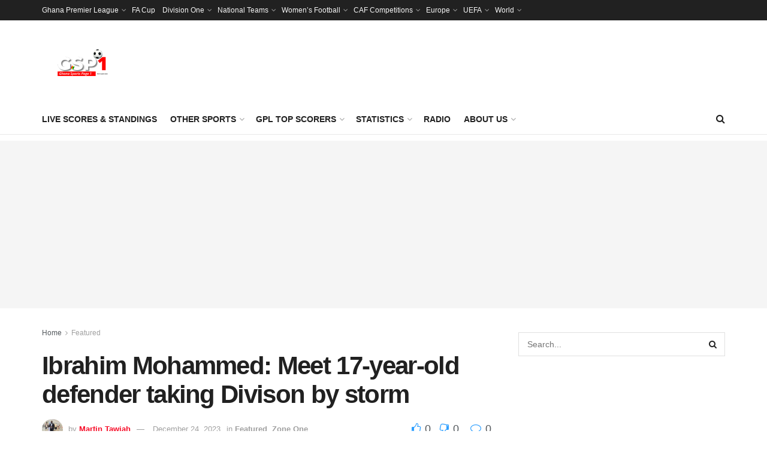

--- FILE ---
content_type: text/html; charset=UTF-8
request_url: https://ghanasportspage.com/2023/12/24/ibrahim-mohammed-meet-17-year-old-defender-taking-divison-by-storm/
body_size: 24328
content:
<!doctype html>
<!--[if lt IE 7]> <html class="no-js lt-ie9 lt-ie8 lt-ie7" lang="en-US"> <![endif]-->
<!--[if IE 7]>    <html class="no-js lt-ie9 lt-ie8" lang="en-US"> <![endif]-->
<!--[if IE 8]>    <html class="no-js lt-ie9" lang="en-US"> <![endif]-->
<!--[if IE 9]>    <html class="no-js lt-ie10" lang="en-US"> <![endif]-->
<!--[if gt IE 8]><!--> <html class="no-js" lang="en-US"> <!--<![endif]-->
<head>
    <meta http-equiv="Content-Type" content="text/html; charset=UTF-8" />
    <meta name='viewport' content='width=device-width, initial-scale=1, user-scalable=yes' />
    <link rel="profile" href="https://gmpg.org/xfn/11" />
    <link rel="pingback" href="https://ghanasportspage.com/xmlrpc.php" />
    <meta name='robots' content='index, follow, max-image-preview:large, max-snippet:-1, max-video-preview:-1' />
<meta property="og:type" content="article">
<meta property="og:title" content="Ibrahim Mohammed: Meet 17-year-old defender taking Divison by storm">
<meta property="og:site_name" content="Ghana Sports Page">
<meta property="og:description" content="Ibrahim Mohammed is the rising star and the most promising player who has caught the attention of many in the">
<meta property="og:url" content="https://ghanasportspage.com/2023/12/24/ibrahim-mohammed-meet-17-year-old-defender-taking-divison-by-storm/">
<meta property="og:locale" content="en_US">
<meta property="og:image" content="https://i0.wp.com/ghanasportspage.com/wp-content/uploads/2023/12/IMG-20231225-WA0002.jpg?fit=1016%2C523&amp;ssl=1">
<meta property="og:image:height" content="523">
<meta property="og:image:width" content="1016">
<meta property="article:published_time" content="2023-12-24T16:54:05+00:00">
<meta property="article:modified_time" content="2023-12-24T16:54:46+00:00">
<meta property="article:author" content="https://www.facebook.com/martin.tawiah">
<meta property="article:section" content="Featured">
<meta name="twitter:card" content="summary_large_image">
<meta name="twitter:title" content="Ibrahim Mohammed: Meet 17-year-old defender taking Divison by storm">
<meta name="twitter:description" content="Ibrahim Mohammed is the rising star and the most promising player who has caught the attention of many in the">
<meta name="twitter:url" content="https://ghanasportspage.com/2023/12/24/ibrahim-mohammed-meet-17-year-old-defender-taking-divison-by-storm/">
<meta name="twitter:site" content="gsp1_1">
<meta name="twitter:image:src" content="https://i0.wp.com/ghanasportspage.com/wp-content/uploads/2023/12/IMG-20231225-WA0002.jpg?fit=1016%2C523&amp;ssl=1">
<meta name="twitter:image:width" content="1016">
<meta name="twitter:image:height" content="523">
			<script type="text/javascript">
			  var jnews_ajax_url = '/?ajax-request=jnews'
			</script>
			<script type="text/javascript">;window.jnews=window.jnews||{},window.jnews.library=window.jnews.library||{},window.jnews.library=function(){"use strict";var e=this;e.win=window,e.doc=document,e.noop=function(){},e.globalBody=e.doc.getElementsByTagName("body")[0],e.globalBody=e.globalBody?e.globalBody:e.doc,e.win.jnewsDataStorage=e.win.jnewsDataStorage||{_storage:new WeakMap,put:function(e,t,n){this._storage.has(e)||this._storage.set(e,new Map),this._storage.get(e).set(t,n)},get:function(e,t){return this._storage.get(e).get(t)},has:function(e,t){return this._storage.has(e)&&this._storage.get(e).has(t)},remove:function(e,t){var n=this._storage.get(e).delete(t);return 0===!this._storage.get(e).size&&this._storage.delete(e),n}},e.windowWidth=function(){return e.win.innerWidth||e.docEl.clientWidth||e.globalBody.clientWidth},e.windowHeight=function(){return e.win.innerHeight||e.docEl.clientHeight||e.globalBody.clientHeight},e.requestAnimationFrame=e.win.requestAnimationFrame||e.win.webkitRequestAnimationFrame||e.win.mozRequestAnimationFrame||e.win.msRequestAnimationFrame||window.oRequestAnimationFrame||function(e){return setTimeout(e,1e3/60)},e.cancelAnimationFrame=e.win.cancelAnimationFrame||e.win.webkitCancelAnimationFrame||e.win.webkitCancelRequestAnimationFrame||e.win.mozCancelAnimationFrame||e.win.msCancelRequestAnimationFrame||e.win.oCancelRequestAnimationFrame||function(e){clearTimeout(e)},e.classListSupport="classList"in document.createElement("_"),e.hasClass=e.classListSupport?function(e,t){return e.classList.contains(t)}:function(e,t){return e.className.indexOf(t)>=0},e.addClass=e.classListSupport?function(t,n){e.hasClass(t,n)||t.classList.add(n)}:function(t,n){e.hasClass(t,n)||(t.className+=" "+n)},e.removeClass=e.classListSupport?function(t,n){e.hasClass(t,n)&&t.classList.remove(n)}:function(t,n){e.hasClass(t,n)&&(t.className=t.className.replace(n,""))},e.objKeys=function(e){var t=[];for(var n in e)Object.prototype.hasOwnProperty.call(e,n)&&t.push(n);return t},e.isObjectSame=function(e,t){var n=!0;return JSON.stringify(e)!==JSON.stringify(t)&&(n=!1),n},e.extend=function(){for(var e,t,n,o=arguments[0]||{},i=1,a=arguments.length;i<a;i++)if(null!==(e=arguments[i]))for(t in e)o!==(n=e[t])&&void 0!==n&&(o[t]=n);return o},e.dataStorage=e.win.jnewsDataStorage,e.isVisible=function(e){return 0!==e.offsetWidth&&0!==e.offsetHeight||e.getBoundingClientRect().length},e.getHeight=function(e){return e.offsetHeight||e.clientHeight||e.getBoundingClientRect().height},e.getWidth=function(e){return e.offsetWidth||e.clientWidth||e.getBoundingClientRect().width},e.supportsPassive=!1;try{var t=Object.defineProperty({},"passive",{get:function(){e.supportsPassive=!0}});"createEvent"in e.doc?e.win.addEventListener("test",null,t):"fireEvent"in e.doc&&e.win.attachEvent("test",null)}catch(e){}e.passiveOption=!!e.supportsPassive&&{passive:!0},e.setStorage=function(e,t){e="jnews-"+e;var n={expired:Math.floor(((new Date).getTime()+432e5)/1e3)};t=Object.assign(n,t);localStorage.setItem(e,JSON.stringify(t))},e.getStorage=function(e){e="jnews-"+e;var t=localStorage.getItem(e);return null!==t&&0<t.length?JSON.parse(localStorage.getItem(e)):{}},e.expiredStorage=function(){var t,n="jnews-";for(var o in localStorage)o.indexOf(n)>-1&&"undefined"!==(t=e.getStorage(o.replace(n,""))).expired&&t.expired<Math.floor((new Date).getTime()/1e3)&&localStorage.removeItem(o)},e.addEvents=function(t,n,o){for(var i in n){var a=["touchstart","touchmove"].indexOf(i)>=0&&!o&&e.passiveOption;"createEvent"in e.doc?t.addEventListener(i,n[i],a):"fireEvent"in e.doc&&t.attachEvent("on"+i,n[i])}},e.removeEvents=function(t,n){for(var o in n)"createEvent"in e.doc?t.removeEventListener(o,n[o]):"fireEvent"in e.doc&&t.detachEvent("on"+o,n[o])},e.triggerEvents=function(t,n,o){var i;o=o||{detail:null};return"createEvent"in e.doc?(!(i=e.doc.createEvent("CustomEvent")||new CustomEvent(n)).initCustomEvent||i.initCustomEvent(n,!0,!1,o),void t.dispatchEvent(i)):"fireEvent"in e.doc?((i=e.doc.createEventObject()).eventType=n,void t.fireEvent("on"+i.eventType,i)):void 0},e.getParents=function(t,n){void 0===n&&(n=e.doc);for(var o=[],i=t.parentNode,a=!1;!a;)if(i){var r=i;r.querySelectorAll(n).length?a=!0:(o.push(r),i=r.parentNode)}else o=[],a=!0;return o},e.forEach=function(e,t,n){for(var o=0,i=e.length;o<i;o++)t.call(n,e[o],o)},e.getText=function(e){return e.innerText||e.textContent},e.setText=function(e,t){var n="object"==typeof t?t.innerText||t.textContent:t;e.innerText&&(e.innerText=n),e.textContent&&(e.textContent=n)},e.httpBuildQuery=function(t){return e.objKeys(t).reduce(function t(n){var o=arguments.length>1&&void 0!==arguments[1]?arguments[1]:null;return function(i,a){var r=n[a];a=encodeURIComponent(a);var s=o?"".concat(o,"[").concat(a,"]"):a;return null==r||"function"==typeof r?(i.push("".concat(s,"=")),i):["number","boolean","string"].includes(typeof r)?(i.push("".concat(s,"=").concat(encodeURIComponent(r))),i):(i.push(e.objKeys(r).reduce(t(r,s),[]).join("&")),i)}}(t),[]).join("&")},e.get=function(t,n,o,i){return o="function"==typeof o?o:e.noop,e.ajax("GET",t,n,o,i)},e.post=function(t,n,o,i){return o="function"==typeof o?o:e.noop,e.ajax("POST",t,n,o,i)},e.ajax=function(t,n,o,i,a){var r=new XMLHttpRequest,s=n,c=e.httpBuildQuery(o);if(t=-1!=["GET","POST"].indexOf(t)?t:"GET",r.open(t,s+("GET"==t?"?"+c:""),!0),"POST"==t&&r.setRequestHeader("Content-type","application/x-www-form-urlencoded"),r.setRequestHeader("X-Requested-With","XMLHttpRequest"),r.onreadystatechange=function(){4===r.readyState&&200<=r.status&&300>r.status&&"function"==typeof i&&i.call(void 0,r.response)},void 0!==a&&!a){return{xhr:r,send:function(){r.send("POST"==t?c:null)}}}return r.send("POST"==t?c:null),{xhr:r}},e.scrollTo=function(t,n,o){function i(e,t,n){this.start=this.position(),this.change=e-this.start,this.currentTime=0,this.increment=20,this.duration=void 0===n?500:n,this.callback=t,this.finish=!1,this.animateScroll()}return Math.easeInOutQuad=function(e,t,n,o){return(e/=o/2)<1?n/2*e*e+t:-n/2*(--e*(e-2)-1)+t},i.prototype.stop=function(){this.finish=!0},i.prototype.move=function(t){e.doc.documentElement.scrollTop=t,e.globalBody.parentNode.scrollTop=t,e.globalBody.scrollTop=t},i.prototype.position=function(){return e.doc.documentElement.scrollTop||e.globalBody.parentNode.scrollTop||e.globalBody.scrollTop},i.prototype.animateScroll=function(){this.currentTime+=this.increment;var t=Math.easeInOutQuad(this.currentTime,this.start,this.change,this.duration);this.move(t),this.currentTime<this.duration&&!this.finish?e.requestAnimationFrame.call(e.win,this.animateScroll.bind(this)):this.callback&&"function"==typeof this.callback&&this.callback()},new i(t,n,o)},e.unwrap=function(t){var n,o=t;e.forEach(t,(function(e,t){n?n+=e:n=e})),o.replaceWith(n)},e.performance={start:function(e){performance.mark(e+"Start")},stop:function(e){performance.mark(e+"End"),performance.measure(e,e+"Start",e+"End")}},e.fps=function(){var t=0,n=0,o=0;!function(){var i=t=0,a=0,r=0,s=document.getElementById("fpsTable"),c=function(t){void 0===document.getElementsByTagName("body")[0]?e.requestAnimationFrame.call(e.win,(function(){c(t)})):document.getElementsByTagName("body")[0].appendChild(t)};null===s&&((s=document.createElement("div")).style.position="fixed",s.style.top="120px",s.style.left="10px",s.style.width="100px",s.style.height="20px",s.style.border="1px solid black",s.style.fontSize="11px",s.style.zIndex="100000",s.style.backgroundColor="white",s.id="fpsTable",c(s));var l=function(){o++,n=Date.now(),(a=(o/(r=(n-t)/1e3)).toPrecision(2))!=i&&(i=a,s.innerHTML=i+"fps"),1<r&&(t=n,o=0),e.requestAnimationFrame.call(e.win,l)};l()}()},e.instr=function(e,t){for(var n=0;n<t.length;n++)if(-1!==e.toLowerCase().indexOf(t[n].toLowerCase()))return!0},e.winLoad=function(t,n){function o(o){if("complete"===e.doc.readyState||"interactive"===e.doc.readyState)return!o||n?setTimeout(t,n||1):t(o),1}o()||e.addEvents(e.win,{load:o})},e.docReady=function(t,n){function o(o){if("complete"===e.doc.readyState||"interactive"===e.doc.readyState)return!o||n?setTimeout(t,n||1):t(o),1}o()||e.addEvents(e.doc,{DOMContentLoaded:o})},e.fireOnce=function(){e.docReady((function(){e.assets=e.assets||[],e.assets.length&&(e.boot(),e.load_assets())}),50)},e.boot=function(){e.length&&e.doc.querySelectorAll("style[media]").forEach((function(e){"not all"==e.getAttribute("media")&&e.removeAttribute("media")}))},e.create_js=function(t,n){var o=e.doc.createElement("script");switch(o.setAttribute("src",t),n){case"defer":o.setAttribute("defer",!0);break;case"async":o.setAttribute("async",!0);break;case"deferasync":o.setAttribute("defer",!0),o.setAttribute("async",!0)}e.globalBody.appendChild(o)},e.load_assets=function(){"object"==typeof e.assets&&e.forEach(e.assets.slice(0),(function(t,n){var o="";t.defer&&(o+="defer"),t.async&&(o+="async"),e.create_js(t.url,o);var i=e.assets.indexOf(t);i>-1&&e.assets.splice(i,1)})),e.assets=jnewsoption.au_scripts=window.jnewsads=[]},e.setCookie=function(e,t,n){var o="";if(n){var i=new Date;i.setTime(i.getTime()+24*n*60*60*1e3),o="; expires="+i.toUTCString()}document.cookie=e+"="+(t||"")+o+"; path=/"},e.getCookie=function(e){for(var t=e+"=",n=document.cookie.split(";"),o=0;o<n.length;o++){for(var i=n[o];" "==i.charAt(0);)i=i.substring(1,i.length);if(0==i.indexOf(t))return i.substring(t.length,i.length)}return null},e.eraseCookie=function(e){document.cookie=e+"=; Path=/; Expires=Thu, 01 Jan 1970 00:00:01 GMT;"},e.docReady((function(){e.globalBody=e.globalBody==e.doc?e.doc.getElementsByTagName("body")[0]:e.globalBody,e.globalBody=e.globalBody?e.globalBody:e.doc})),e.winLoad((function(){e.winLoad((function(){var t=!1;if(void 0!==window.jnewsadmin)if(void 0!==window.file_version_checker){var n=e.objKeys(window.file_version_checker);n.length?n.forEach((function(e){t||"10.0.4"===window.file_version_checker[e]||(t=!0)})):t=!0}else t=!0;t&&(window.jnewsHelper.getMessage(),window.jnewsHelper.getNotice())}),2500)}))},window.jnews.library=new window.jnews.library;</script>
	<!-- This site is optimized with the Yoast SEO plugin v26.3 - https://yoast.com/wordpress/plugins/seo/ -->
	<title>Ibrahim Mohammed: Meet 17-year-old defender taking Divison by storm - Ghana Sports Page</title>
	<link rel="canonical" href="https://ghanasportspage.com/2023/12/24/ibrahim-mohammed-meet-17-year-old-defender-taking-divison-by-storm/" />
	<meta property="og:locale" content="en_US" />
	<meta property="og:type" content="article" />
	<meta property="og:title" content="Ibrahim Mohammed: Meet 17-year-old defender taking Divison by storm - Ghana Sports Page" />
	<meta property="og:description" content="Ibrahim Mohammed is the rising star and the most promising player who has caught the attention of many in the National Division One League. Mohammed is a center-back who plays for Northern City. At age 17 is has already been named the fourth captain of the team, highlighting his leadership qualities. He earned the leadership [&hellip;]" />
	<meta property="og:url" content="https://ghanasportspage.com/2023/12/24/ibrahim-mohammed-meet-17-year-old-defender-taking-divison-by-storm/" />
	<meta property="og:site_name" content="Ghana Sports Page" />
	<meta property="article:author" content="https://www.facebook.com/martin.tawiah" />
	<meta property="article:published_time" content="2023-12-24T16:54:05+00:00" />
	<meta property="article:modified_time" content="2023-12-24T16:54:46+00:00" />
	<meta property="og:image" content="https://i0.wp.com/ghanasportspage.com/wp-content/uploads/2023/12/IMG-20231225-WA0002.jpg?fit=1016%2C523&ssl=1" />
	<meta property="og:image:width" content="1016" />
	<meta property="og:image:height" content="523" />
	<meta property="og:image:type" content="image/jpeg" />
	<meta name="author" content="Martin Tawiah" />
	<meta name="twitter:card" content="summary_large_image" />
	<meta name="twitter:creator" content="@gsp1_1" />
	<meta name="twitter:label1" content="Written by" />
	<meta name="twitter:data1" content="Martin Tawiah" />
	<meta name="twitter:label2" content="Est. reading time" />
	<meta name="twitter:data2" content="1 minute" />
	<script type="application/ld+json" class="yoast-schema-graph">{"@context":"https://schema.org","@graph":[{"@type":"WebPage","@id":"https://ghanasportspage.com/2023/12/24/ibrahim-mohammed-meet-17-year-old-defender-taking-divison-by-storm/","url":"https://ghanasportspage.com/2023/12/24/ibrahim-mohammed-meet-17-year-old-defender-taking-divison-by-storm/","name":"Ibrahim Mohammed: Meet 17-year-old defender taking Divison by storm - Ghana Sports Page","isPartOf":{"@id":"https://ghanasportspage.com/#website"},"primaryImageOfPage":{"@id":"https://ghanasportspage.com/2023/12/24/ibrahim-mohammed-meet-17-year-old-defender-taking-divison-by-storm/#primaryimage"},"image":{"@id":"https://ghanasportspage.com/2023/12/24/ibrahim-mohammed-meet-17-year-old-defender-taking-divison-by-storm/#primaryimage"},"thumbnailUrl":"https://i0.wp.com/ghanasportspage.com/wp-content/uploads/2023/12/IMG-20231225-WA0002.jpg?fit=1016%2C523&ssl=1","datePublished":"2023-12-24T16:54:05+00:00","dateModified":"2023-12-24T16:54:46+00:00","author":{"@id":"https://ghanasportspage.com/#/schema/person/fbe34d0ccb3c5f60d98b4b4a5c584278"},"breadcrumb":{"@id":"https://ghanasportspage.com/2023/12/24/ibrahim-mohammed-meet-17-year-old-defender-taking-divison-by-storm/#breadcrumb"},"inLanguage":"en-US","potentialAction":[{"@type":"ReadAction","target":["https://ghanasportspage.com/2023/12/24/ibrahim-mohammed-meet-17-year-old-defender-taking-divison-by-storm/"]}]},{"@type":"ImageObject","inLanguage":"en-US","@id":"https://ghanasportspage.com/2023/12/24/ibrahim-mohammed-meet-17-year-old-defender-taking-divison-by-storm/#primaryimage","url":"https://i0.wp.com/ghanasportspage.com/wp-content/uploads/2023/12/IMG-20231225-WA0002.jpg?fit=1016%2C523&ssl=1","contentUrl":"https://i0.wp.com/ghanasportspage.com/wp-content/uploads/2023/12/IMG-20231225-WA0002.jpg?fit=1016%2C523&ssl=1","width":1016,"height":523},{"@type":"BreadcrumbList","@id":"https://ghanasportspage.com/2023/12/24/ibrahim-mohammed-meet-17-year-old-defender-taking-divison-by-storm/#breadcrumb","itemListElement":[{"@type":"ListItem","position":1,"name":"Home","item":"https://ghanasportspage.com/"},{"@type":"ListItem","position":2,"name":"Ibrahim Mohammed: Meet 17-year-old defender taking Divison by storm"}]},{"@type":"WebSite","@id":"https://ghanasportspage.com/#website","url":"https://ghanasportspage.com/","name":"Ghana Sports Page","description":"Ghana Sports Page","potentialAction":[{"@type":"SearchAction","target":{"@type":"EntryPoint","urlTemplate":"https://ghanasportspage.com/?s={search_term_string}"},"query-input":{"@type":"PropertyValueSpecification","valueRequired":true,"valueName":"search_term_string"}}],"inLanguage":"en-US"},{"@type":"Person","@id":"https://ghanasportspage.com/#/schema/person/fbe34d0ccb3c5f60d98b4b4a5c584278","name":"Martin Tawiah","image":{"@type":"ImageObject","inLanguage":"en-US","@id":"https://ghanasportspage.com/#/schema/person/image/","url":"https://secure.gravatar.com/avatar/6e438117fcf977b4fc6eb82bfb0e28dcd00e48d6e79253a785af291e844f7edb?s=96&d=mm&r=g","contentUrl":"https://secure.gravatar.com/avatar/6e438117fcf977b4fc6eb82bfb0e28dcd00e48d6e79253a785af291e844f7edb?s=96&d=mm&r=g","caption":"Martin Tawiah"},"description":"My name is Tawiah Martin, you can also call me Ktee. I am a trained journalist, broadcaster and a football commentator. I am a graduate of Berekum college of education 2008 to 2011 academic year. I am a former sports presenter at Success FM (90.9) in Goaso and later joined Fox 97.9 FM in Kumasi. I am currently living in China as a professional English teacher . I’ve managed Ghana sports page 1 since 2014. Our main objective is to help promote Ghana sports so Ghanaians living in abroad especially China will fall in love with Ghana sports. Motto: Respect all but fear none. Contact me on 008613045960827","sameAs":["https://ghanasportspage.com/","https://www.facebook.com/martin.tawiah","https://x.com/gsp1_1","https://youtube.com/channel/UCBRmf1VUb63O5Pwzk3RVAzw"],"url":"https://ghanasportspage.com/author/martin/"}]}</script>
	<!-- / Yoast SEO plugin. -->


<link rel='dns-prefetch' href='//stats.wp.com' />
<link rel='preconnect' href='//i0.wp.com' />
<link rel='preconnect' href='//c0.wp.com' />
<link rel="alternate" title="oEmbed (JSON)" type="application/json+oembed" href="https://ghanasportspage.com/wp-json/oembed/1.0/embed?url=https%3A%2F%2Fghanasportspage.com%2F2023%2F12%2F24%2Fibrahim-mohammed-meet-17-year-old-defender-taking-divison-by-storm%2F" />
<link rel="alternate" title="oEmbed (XML)" type="text/xml+oembed" href="https://ghanasportspage.com/wp-json/oembed/1.0/embed?url=https%3A%2F%2Fghanasportspage.com%2F2023%2F12%2F24%2Fibrahim-mohammed-meet-17-year-old-defender-taking-divison-by-storm%2F&#038;format=xml" />
<style id='wp-img-auto-sizes-contain-inline-css' type='text/css'>
img:is([sizes=auto i],[sizes^="auto," i]){contain-intrinsic-size:3000px 1500px}
/*# sourceURL=wp-img-auto-sizes-contain-inline-css */
</style>
<style id='wp-emoji-styles-inline-css' type='text/css'>

	img.wp-smiley, img.emoji {
		display: inline !important;
		border: none !important;
		box-shadow: none !important;
		height: 1em !important;
		width: 1em !important;
		margin: 0 0.07em !important;
		vertical-align: -0.1em !important;
		background: none !important;
		padding: 0 !important;
	}
/*# sourceURL=wp-emoji-styles-inline-css */
</style>
<style id='wp-block-library-inline-css' type='text/css'>
:root{--wp-block-synced-color:#7a00df;--wp-block-synced-color--rgb:122,0,223;--wp-bound-block-color:var(--wp-block-synced-color);--wp-editor-canvas-background:#ddd;--wp-admin-theme-color:#007cba;--wp-admin-theme-color--rgb:0,124,186;--wp-admin-theme-color-darker-10:#006ba1;--wp-admin-theme-color-darker-10--rgb:0,107,160.5;--wp-admin-theme-color-darker-20:#005a87;--wp-admin-theme-color-darker-20--rgb:0,90,135;--wp-admin-border-width-focus:2px}@media (min-resolution:192dpi){:root{--wp-admin-border-width-focus:1.5px}}.wp-element-button{cursor:pointer}:root .has-very-light-gray-background-color{background-color:#eee}:root .has-very-dark-gray-background-color{background-color:#313131}:root .has-very-light-gray-color{color:#eee}:root .has-very-dark-gray-color{color:#313131}:root .has-vivid-green-cyan-to-vivid-cyan-blue-gradient-background{background:linear-gradient(135deg,#00d084,#0693e3)}:root .has-purple-crush-gradient-background{background:linear-gradient(135deg,#34e2e4,#4721fb 50%,#ab1dfe)}:root .has-hazy-dawn-gradient-background{background:linear-gradient(135deg,#faaca8,#dad0ec)}:root .has-subdued-olive-gradient-background{background:linear-gradient(135deg,#fafae1,#67a671)}:root .has-atomic-cream-gradient-background{background:linear-gradient(135deg,#fdd79a,#004a59)}:root .has-nightshade-gradient-background{background:linear-gradient(135deg,#330968,#31cdcf)}:root .has-midnight-gradient-background{background:linear-gradient(135deg,#020381,#2874fc)}:root{--wp--preset--font-size--normal:16px;--wp--preset--font-size--huge:42px}.has-regular-font-size{font-size:1em}.has-larger-font-size{font-size:2.625em}.has-normal-font-size{font-size:var(--wp--preset--font-size--normal)}.has-huge-font-size{font-size:var(--wp--preset--font-size--huge)}.has-text-align-center{text-align:center}.has-text-align-left{text-align:left}.has-text-align-right{text-align:right}.has-fit-text{white-space:nowrap!important}#end-resizable-editor-section{display:none}.aligncenter{clear:both}.items-justified-left{justify-content:flex-start}.items-justified-center{justify-content:center}.items-justified-right{justify-content:flex-end}.items-justified-space-between{justify-content:space-between}.screen-reader-text{border:0;clip-path:inset(50%);height:1px;margin:-1px;overflow:hidden;padding:0;position:absolute;width:1px;word-wrap:normal!important}.screen-reader-text:focus{background-color:#ddd;clip-path:none;color:#444;display:block;font-size:1em;height:auto;left:5px;line-height:normal;padding:15px 23px 14px;text-decoration:none;top:5px;width:auto;z-index:100000}html :where(.has-border-color){border-style:solid}html :where([style*=border-top-color]){border-top-style:solid}html :where([style*=border-right-color]){border-right-style:solid}html :where([style*=border-bottom-color]){border-bottom-style:solid}html :where([style*=border-left-color]){border-left-style:solid}html :where([style*=border-width]){border-style:solid}html :where([style*=border-top-width]){border-top-style:solid}html :where([style*=border-right-width]){border-right-style:solid}html :where([style*=border-bottom-width]){border-bottom-style:solid}html :where([style*=border-left-width]){border-left-style:solid}html :where(img[class*=wp-image-]){height:auto;max-width:100%}:where(figure){margin:0 0 1em}html :where(.is-position-sticky){--wp-admin--admin-bar--position-offset:var(--wp-admin--admin-bar--height,0px)}@media screen and (max-width:600px){html :where(.is-position-sticky){--wp-admin--admin-bar--position-offset:0px}}

/*# sourceURL=wp-block-library-inline-css */
</style><style id='global-styles-inline-css' type='text/css'>
:root{--wp--preset--aspect-ratio--square: 1;--wp--preset--aspect-ratio--4-3: 4/3;--wp--preset--aspect-ratio--3-4: 3/4;--wp--preset--aspect-ratio--3-2: 3/2;--wp--preset--aspect-ratio--2-3: 2/3;--wp--preset--aspect-ratio--16-9: 16/9;--wp--preset--aspect-ratio--9-16: 9/16;--wp--preset--color--black: #000000;--wp--preset--color--cyan-bluish-gray: #abb8c3;--wp--preset--color--white: #ffffff;--wp--preset--color--pale-pink: #f78da7;--wp--preset--color--vivid-red: #cf2e2e;--wp--preset--color--luminous-vivid-orange: #ff6900;--wp--preset--color--luminous-vivid-amber: #fcb900;--wp--preset--color--light-green-cyan: #7bdcb5;--wp--preset--color--vivid-green-cyan: #00d084;--wp--preset--color--pale-cyan-blue: #8ed1fc;--wp--preset--color--vivid-cyan-blue: #0693e3;--wp--preset--color--vivid-purple: #9b51e0;--wp--preset--gradient--vivid-cyan-blue-to-vivid-purple: linear-gradient(135deg,rgb(6,147,227) 0%,rgb(155,81,224) 100%);--wp--preset--gradient--light-green-cyan-to-vivid-green-cyan: linear-gradient(135deg,rgb(122,220,180) 0%,rgb(0,208,130) 100%);--wp--preset--gradient--luminous-vivid-amber-to-luminous-vivid-orange: linear-gradient(135deg,rgb(252,185,0) 0%,rgb(255,105,0) 100%);--wp--preset--gradient--luminous-vivid-orange-to-vivid-red: linear-gradient(135deg,rgb(255,105,0) 0%,rgb(207,46,46) 100%);--wp--preset--gradient--very-light-gray-to-cyan-bluish-gray: linear-gradient(135deg,rgb(238,238,238) 0%,rgb(169,184,195) 100%);--wp--preset--gradient--cool-to-warm-spectrum: linear-gradient(135deg,rgb(74,234,220) 0%,rgb(151,120,209) 20%,rgb(207,42,186) 40%,rgb(238,44,130) 60%,rgb(251,105,98) 80%,rgb(254,248,76) 100%);--wp--preset--gradient--blush-light-purple: linear-gradient(135deg,rgb(255,206,236) 0%,rgb(152,150,240) 100%);--wp--preset--gradient--blush-bordeaux: linear-gradient(135deg,rgb(254,205,165) 0%,rgb(254,45,45) 50%,rgb(107,0,62) 100%);--wp--preset--gradient--luminous-dusk: linear-gradient(135deg,rgb(255,203,112) 0%,rgb(199,81,192) 50%,rgb(65,88,208) 100%);--wp--preset--gradient--pale-ocean: linear-gradient(135deg,rgb(255,245,203) 0%,rgb(182,227,212) 50%,rgb(51,167,181) 100%);--wp--preset--gradient--electric-grass: linear-gradient(135deg,rgb(202,248,128) 0%,rgb(113,206,126) 100%);--wp--preset--gradient--midnight: linear-gradient(135deg,rgb(2,3,129) 0%,rgb(40,116,252) 100%);--wp--preset--font-size--small: 13px;--wp--preset--font-size--medium: 20px;--wp--preset--font-size--large: 36px;--wp--preset--font-size--x-large: 42px;--wp--preset--spacing--20: 0.44rem;--wp--preset--spacing--30: 0.67rem;--wp--preset--spacing--40: 1rem;--wp--preset--spacing--50: 1.5rem;--wp--preset--spacing--60: 2.25rem;--wp--preset--spacing--70: 3.38rem;--wp--preset--spacing--80: 5.06rem;--wp--preset--shadow--natural: 6px 6px 9px rgba(0, 0, 0, 0.2);--wp--preset--shadow--deep: 12px 12px 50px rgba(0, 0, 0, 0.4);--wp--preset--shadow--sharp: 6px 6px 0px rgba(0, 0, 0, 0.2);--wp--preset--shadow--outlined: 6px 6px 0px -3px rgb(255, 255, 255), 6px 6px rgb(0, 0, 0);--wp--preset--shadow--crisp: 6px 6px 0px rgb(0, 0, 0);}:where(.is-layout-flex){gap: 0.5em;}:where(.is-layout-grid){gap: 0.5em;}body .is-layout-flex{display: flex;}.is-layout-flex{flex-wrap: wrap;align-items: center;}.is-layout-flex > :is(*, div){margin: 0;}body .is-layout-grid{display: grid;}.is-layout-grid > :is(*, div){margin: 0;}:where(.wp-block-columns.is-layout-flex){gap: 2em;}:where(.wp-block-columns.is-layout-grid){gap: 2em;}:where(.wp-block-post-template.is-layout-flex){gap: 1.25em;}:where(.wp-block-post-template.is-layout-grid){gap: 1.25em;}.has-black-color{color: var(--wp--preset--color--black) !important;}.has-cyan-bluish-gray-color{color: var(--wp--preset--color--cyan-bluish-gray) !important;}.has-white-color{color: var(--wp--preset--color--white) !important;}.has-pale-pink-color{color: var(--wp--preset--color--pale-pink) !important;}.has-vivid-red-color{color: var(--wp--preset--color--vivid-red) !important;}.has-luminous-vivid-orange-color{color: var(--wp--preset--color--luminous-vivid-orange) !important;}.has-luminous-vivid-amber-color{color: var(--wp--preset--color--luminous-vivid-amber) !important;}.has-light-green-cyan-color{color: var(--wp--preset--color--light-green-cyan) !important;}.has-vivid-green-cyan-color{color: var(--wp--preset--color--vivid-green-cyan) !important;}.has-pale-cyan-blue-color{color: var(--wp--preset--color--pale-cyan-blue) !important;}.has-vivid-cyan-blue-color{color: var(--wp--preset--color--vivid-cyan-blue) !important;}.has-vivid-purple-color{color: var(--wp--preset--color--vivid-purple) !important;}.has-black-background-color{background-color: var(--wp--preset--color--black) !important;}.has-cyan-bluish-gray-background-color{background-color: var(--wp--preset--color--cyan-bluish-gray) !important;}.has-white-background-color{background-color: var(--wp--preset--color--white) !important;}.has-pale-pink-background-color{background-color: var(--wp--preset--color--pale-pink) !important;}.has-vivid-red-background-color{background-color: var(--wp--preset--color--vivid-red) !important;}.has-luminous-vivid-orange-background-color{background-color: var(--wp--preset--color--luminous-vivid-orange) !important;}.has-luminous-vivid-amber-background-color{background-color: var(--wp--preset--color--luminous-vivid-amber) !important;}.has-light-green-cyan-background-color{background-color: var(--wp--preset--color--light-green-cyan) !important;}.has-vivid-green-cyan-background-color{background-color: var(--wp--preset--color--vivid-green-cyan) !important;}.has-pale-cyan-blue-background-color{background-color: var(--wp--preset--color--pale-cyan-blue) !important;}.has-vivid-cyan-blue-background-color{background-color: var(--wp--preset--color--vivid-cyan-blue) !important;}.has-vivid-purple-background-color{background-color: var(--wp--preset--color--vivid-purple) !important;}.has-black-border-color{border-color: var(--wp--preset--color--black) !important;}.has-cyan-bluish-gray-border-color{border-color: var(--wp--preset--color--cyan-bluish-gray) !important;}.has-white-border-color{border-color: var(--wp--preset--color--white) !important;}.has-pale-pink-border-color{border-color: var(--wp--preset--color--pale-pink) !important;}.has-vivid-red-border-color{border-color: var(--wp--preset--color--vivid-red) !important;}.has-luminous-vivid-orange-border-color{border-color: var(--wp--preset--color--luminous-vivid-orange) !important;}.has-luminous-vivid-amber-border-color{border-color: var(--wp--preset--color--luminous-vivid-amber) !important;}.has-light-green-cyan-border-color{border-color: var(--wp--preset--color--light-green-cyan) !important;}.has-vivid-green-cyan-border-color{border-color: var(--wp--preset--color--vivid-green-cyan) !important;}.has-pale-cyan-blue-border-color{border-color: var(--wp--preset--color--pale-cyan-blue) !important;}.has-vivid-cyan-blue-border-color{border-color: var(--wp--preset--color--vivid-cyan-blue) !important;}.has-vivid-purple-border-color{border-color: var(--wp--preset--color--vivid-purple) !important;}.has-vivid-cyan-blue-to-vivid-purple-gradient-background{background: var(--wp--preset--gradient--vivid-cyan-blue-to-vivid-purple) !important;}.has-light-green-cyan-to-vivid-green-cyan-gradient-background{background: var(--wp--preset--gradient--light-green-cyan-to-vivid-green-cyan) !important;}.has-luminous-vivid-amber-to-luminous-vivid-orange-gradient-background{background: var(--wp--preset--gradient--luminous-vivid-amber-to-luminous-vivid-orange) !important;}.has-luminous-vivid-orange-to-vivid-red-gradient-background{background: var(--wp--preset--gradient--luminous-vivid-orange-to-vivid-red) !important;}.has-very-light-gray-to-cyan-bluish-gray-gradient-background{background: var(--wp--preset--gradient--very-light-gray-to-cyan-bluish-gray) !important;}.has-cool-to-warm-spectrum-gradient-background{background: var(--wp--preset--gradient--cool-to-warm-spectrum) !important;}.has-blush-light-purple-gradient-background{background: var(--wp--preset--gradient--blush-light-purple) !important;}.has-blush-bordeaux-gradient-background{background: var(--wp--preset--gradient--blush-bordeaux) !important;}.has-luminous-dusk-gradient-background{background: var(--wp--preset--gradient--luminous-dusk) !important;}.has-pale-ocean-gradient-background{background: var(--wp--preset--gradient--pale-ocean) !important;}.has-electric-grass-gradient-background{background: var(--wp--preset--gradient--electric-grass) !important;}.has-midnight-gradient-background{background: var(--wp--preset--gradient--midnight) !important;}.has-small-font-size{font-size: var(--wp--preset--font-size--small) !important;}.has-medium-font-size{font-size: var(--wp--preset--font-size--medium) !important;}.has-large-font-size{font-size: var(--wp--preset--font-size--large) !important;}.has-x-large-font-size{font-size: var(--wp--preset--font-size--x-large) !important;}
/*# sourceURL=global-styles-inline-css */
</style>

<style id='classic-theme-styles-inline-css' type='text/css'>
/*! This file is auto-generated */
.wp-block-button__link{color:#fff;background-color:#32373c;border-radius:9999px;box-shadow:none;text-decoration:none;padding:calc(.667em + 2px) calc(1.333em + 2px);font-size:1.125em}.wp-block-file__button{background:#32373c;color:#fff;text-decoration:none}
/*# sourceURL=/wp-includes/css/classic-themes.min.css */
</style>
<link rel='stylesheet' id='js_composer_front-css' href='https://ghanasportspage.com/wp-content/plugins/js_composer/assets/css/js_composer.min.css?ver=6.8.0' type='text/css' media='all' />
<link rel='stylesheet' id='font-awesome-css' href='https://ghanasportspage.com/wp-content/themes/jnews/assets/fonts/font-awesome/font-awesome.min.css?ver=12.0.1' type='text/css' media='all' />
<link rel='stylesheet' id='jnews-frontend-css' href='https://ghanasportspage.com/wp-content/themes/jnews/assets/dist/frontend.min.css?ver=12.0.1' type='text/css' media='all' />
<link rel='stylesheet' id='jnews-js-composer-css' href='https://ghanasportspage.com/wp-content/themes/jnews/assets/css/js-composer-frontend.css?ver=12.0.1' type='text/css' media='all' />
<link rel='stylesheet' id='jnews-style-css' href='https://ghanasportspage.com/wp-content/themes/jnews/style.css?ver=12.0.1' type='text/css' media='all' />
<link rel='stylesheet' id='jnews-darkmode-css' href='https://ghanasportspage.com/wp-content/themes/jnews/assets/css/darkmode.css?ver=12.0.1' type='text/css' media='all' />
<link rel='stylesheet' id='jnews-scheme-css' href='https://ghanasportspage.com/wp-content/themes/jnews/data/import/sport/scheme.css?ver=12.0.1' type='text/css' media='all' />
<link rel='stylesheet' id='wp-block-paragraph-css' href='https://c0.wp.com/c/6.9/wp-includes/blocks/paragraph/style.min.css' type='text/css' media='all' />
<link rel='stylesheet' id='jnews-social-login-style-css' href='https://ghanasportspage.com/wp-content/plugins/jnews-social-login/assets/css/plugin.css?ver=10.0.1' type='text/css' media='all' />
<link rel='stylesheet' id='jnews-select-share-css' href='https://ghanasportspage.com/wp-content/plugins/jnews-social-share/assets/css/plugin.css' type='text/css' media='all' />
<script type="text/javascript" src="https://c0.wp.com/c/6.9/wp-includes/js/jquery/jquery.min.js" id="jquery-core-js"></script>
<script type="text/javascript" src="https://c0.wp.com/c/6.9/wp-includes/js/jquery/jquery-migrate.min.js" id="jquery-migrate-js"></script>
<link rel="https://api.w.org/" href="https://ghanasportspage.com/wp-json/" /><link rel="alternate" title="JSON" type="application/json" href="https://ghanasportspage.com/wp-json/wp/v2/posts/118420" /><link rel="EditURI" type="application/rsd+xml" title="RSD" href="https://ghanasportspage.com/xmlrpc.php?rsd" />
<meta name="generator" content="WordPress 6.9" />
<link rel='shortlink' href='https://ghanasportspage.com/?p=118420' />
	<style>img#wpstats{display:none}</style>
		<meta name="generator" content="Powered by WPBakery Page Builder - drag and drop page builder for WordPress."/>
<script async src="https://pagead2.googlesyndication.com/pagead/js/adsbygoogle.js?client=ca-pub-7777852107192854"
     crossorigin="anonymous"></script>
<!-- Global site tag (gtag.js) - Google Analytics -->
<script async src="https://www.googletagmanager.com/gtag/js?id=UA-79917600-2"></script>
<script>
  window.dataLayer = window.dataLayer || [];
  function gtag(){dataLayer.push(arguments);}
  gtag('js', new Date());

  gtag('config', 'UA-79917600-2');
</script>
<!-- Global site tag (gtag.js) - Google Analytics -->
<script async src="https://www.googletagmanager.com/gtag/js?id=G-LD6E5XP9DT"></script>
<script>
  window.dataLayer = window.dataLayer || [];
  function gtag(){dataLayer.push(arguments);}
  gtag('js', new Date());

  gtag('config', 'G-LD6E5XP9DT');
</script><script type='application/ld+json'>{"@context":"http:\/\/schema.org","@type":"Organization","@id":"https:\/\/ghanasportspage.com\/#organization","url":"https:\/\/ghanasportspage.com\/","name":"","logo":{"@type":"ImageObject","url":""},"sameAs":["http:\/\/facebook.com","http:\/\/twitter.com"]}</script>
<script type='application/ld+json'>{"@context":"http:\/\/schema.org","@type":"WebSite","@id":"https:\/\/ghanasportspage.com\/#website","url":"https:\/\/ghanasportspage.com\/","name":"","potentialAction":{"@type":"SearchAction","target":"https:\/\/ghanasportspage.com\/?s={search_term_string}","query-input":"required name=search_term_string"}}</script>
<link rel="icon" href="https://i0.wp.com/ghanasportspage.com/wp-content/uploads/2022/01/cropped-logo-retina-300x99-1.png?fit=32%2C32&#038;ssl=1" sizes="32x32" />
<link rel="icon" href="https://i0.wp.com/ghanasportspage.com/wp-content/uploads/2022/01/cropped-logo-retina-300x99-1.png?fit=192%2C192&#038;ssl=1" sizes="192x192" />
<link rel="apple-touch-icon" href="https://i0.wp.com/ghanasportspage.com/wp-content/uploads/2022/01/cropped-logo-retina-300x99-1.png?fit=180%2C180&#038;ssl=1" />
<meta name="msapplication-TileImage" content="https://i0.wp.com/ghanasportspage.com/wp-content/uploads/2022/01/cropped-logo-retina-300x99-1.png?fit=270%2C270&#038;ssl=1" />
<style id="jeg_dynamic_css" type="text/css" data-type="jeg_custom-css"></style><style type="text/css">
					.no_thumbnail .jeg_thumb,
					.thumbnail-container.no_thumbnail {
					    display: none !important;
					}
					.jeg_search_result .jeg_pl_xs_3.no_thumbnail .jeg_postblock_content,
					.jeg_sidefeed .jeg_pl_xs_3.no_thumbnail .jeg_postblock_content,
					.jeg_pl_sm.no_thumbnail .jeg_postblock_content {
					    margin-left: 0;
					}
					.jeg_postblock_11 .no_thumbnail .jeg_postblock_content,
					.jeg_postblock_12 .no_thumbnail .jeg_postblock_content,
					.jeg_postblock_12.jeg_col_3o3 .no_thumbnail .jeg_postblock_content  {
					    margin-top: 0;
					}
					.jeg_postblock_15 .jeg_pl_md_box.no_thumbnail .jeg_postblock_content,
					.jeg_postblock_19 .jeg_pl_md_box.no_thumbnail .jeg_postblock_content,
					.jeg_postblock_24 .jeg_pl_md_box.no_thumbnail .jeg_postblock_content,
					.jeg_sidefeed .jeg_pl_md_box .jeg_postblock_content {
					    position: relative;
					}
					.jeg_postblock_carousel_2 .no_thumbnail .jeg_post_title a,
					.jeg_postblock_carousel_2 .no_thumbnail .jeg_post_title a:hover,
					.jeg_postblock_carousel_2 .no_thumbnail .jeg_post_meta .fa {
					    color: #212121 !important;
					} 
					.jnews-dark-mode .jeg_postblock_carousel_2 .no_thumbnail .jeg_post_title a,
					.jnews-dark-mode .jeg_postblock_carousel_2 .no_thumbnail .jeg_post_title a:hover,
					.jnews-dark-mode .jeg_postblock_carousel_2 .no_thumbnail .jeg_post_meta .fa {
					    color: #fff !important;
					} 
				</style><noscript><style> .wpb_animate_when_almost_visible { opacity: 1; }</style></noscript></head>
<body data-rsssl=1 class="wp-singular post-template-default single single-post postid-118420 single-format-standard wp-embed-responsive wp-theme-jnews jeg_toggle_light jeg_single_tpl_1 jnews jsc_normal wpb-js-composer js-comp-ver-6.8.0 vc_responsive">


    
    
    <div class="jeg_ad jeg_ad_top jnews_header_top_ads">
        <div class='ads-wrapper  '></div>    </div>

    <!-- The Main Wrapper
    ============================================= -->
    <div class="jeg_viewport">

        
        <div class="jeg_header_wrapper">
            <div class="jeg_header_instagram_wrapper">
    </div>

<!-- HEADER -->
<div class="jeg_header normal">
    <div class="jeg_topbar jeg_container jeg_navbar_wrapper dark">
    <div class="container">
        <div class="jeg_nav_row">
            
                <div class="jeg_nav_col jeg_nav_left  jeg_nav_grow">
                    <div class="item_wrap jeg_nav_alignleft">
                        <div class="jeg_nav_item">
	<ul class="jeg_menu jeg_top_menu"><li id="menu-item-89011" class="menu-item menu-item-type-taxonomy menu-item-object-category menu-item-has-children menu-item-89011"><a href="https://ghanasportspage.com/category/ghana-premier-league/">Ghana Premier League</a>
<ul class="sub-menu">
	<li id="menu-item-89059" class="menu-item menu-item-type-taxonomy menu-item-object-category menu-item-89059"><a href="https://ghanasportspage.com/category/ghana-premier-league/">GPL News</a></li>
	<li id="menu-item-89060" class="menu-item menu-item-type-taxonomy menu-item-object-category menu-item-89060"><a href="https://ghanasportspage.com/category/ghana-premier-league/transfers/">Transfers</a></li>
	<li id="menu-item-89062" class="menu-item menu-item-type-post_type menu-item-object-page menu-item-89062"><a href="https://ghanasportspage.com/live-scores-standings/">Table and Fixtures</a></li>
</ul>
</li>
<li id="menu-item-89058" class="menu-item menu-item-type-taxonomy menu-item-object-category menu-item-89058"><a href="https://ghanasportspage.com/category/fa-cup/">FA Cup</a></li>
<li id="menu-item-89066" class="menu-item menu-item-type-taxonomy menu-item-object-category current-post-ancestor menu-item-has-children menu-item-89066"><a href="https://ghanasportspage.com/category/division-one-leagues/">Division One</a>
<ul class="sub-menu">
	<li id="menu-item-89063" class="menu-item menu-item-type-taxonomy menu-item-object-category current-post-ancestor current-menu-parent current-post-parent menu-item-89063"><a href="https://ghanasportspage.com/category/division-one-leagues/zone-one/">Zone One</a></li>
	<li id="menu-item-89065" class="menu-item menu-item-type-taxonomy menu-item-object-category menu-item-89065"><a href="https://ghanasportspage.com/category/division-one-leagues/zone-two/">Zone Two</a></li>
	<li id="menu-item-89064" class="menu-item menu-item-type-taxonomy menu-item-object-category menu-item-89064"><a href="https://ghanasportspage.com/category/division-one-leagues/zone-three/">Zone Three</a></li>
</ul>
</li>
<li id="menu-item-89012" class="menu-item menu-item-type-taxonomy menu-item-object-category menu-item-has-children menu-item-89012"><a href="https://ghanasportspage.com/category/national-teams/">National Teams</a>
<ul class="sub-menu">
	<li id="menu-item-89070" class="menu-item menu-item-type-taxonomy menu-item-object-category menu-item-89070"><a href="https://ghanasportspage.com/category/national-teams/black-stars/">Black Stars</a></li>
	<li id="menu-item-89071" class="menu-item menu-item-type-taxonomy menu-item-object-category menu-item-89071"><a href="https://ghanasportspage.com/category/national-teams/black-stars-b/">Black Stars B</a></li>
	<li id="menu-item-89068" class="menu-item menu-item-type-taxonomy menu-item-object-category menu-item-89068"><a href="https://ghanasportspage.com/category/national-teams/black-satellites/">Black Satellites</a></li>
	<li id="menu-item-89069" class="menu-item menu-item-type-taxonomy menu-item-object-category menu-item-89069"><a href="https://ghanasportspage.com/category/national-teams/black-starlets/">Black Starlets</a></li>
	<li id="menu-item-89067" class="menu-item menu-item-type-taxonomy menu-item-object-category menu-item-89067"><a href="https://ghanasportspage.com/category/national-teams/black-meteors/">Black Meteors</a></li>
</ul>
</li>
<li id="menu-item-89013" class="menu-item menu-item-type-taxonomy menu-item-object-category menu-item-has-children menu-item-89013"><a href="https://ghanasportspage.com/category/womens-football/">Women&#8217;s Football</a>
<ul class="sub-menu">
	<li id="menu-item-89014" class="menu-item menu-item-type-taxonomy menu-item-object-category menu-item-89014"><a href="https://ghanasportspage.com/category/womens-football/black-maidens/">Black Maidens</a></li>
	<li id="menu-item-89015" class="menu-item menu-item-type-taxonomy menu-item-object-category menu-item-89015"><a href="https://ghanasportspage.com/category/womens-football/black-princesses/">Black Princesses</a></li>
	<li id="menu-item-89016" class="menu-item menu-item-type-taxonomy menu-item-object-category menu-item-89016"><a href="https://ghanasportspage.com/category/womens-football/black-queens/">Black Queens</a></li>
	<li id="menu-item-89017" class="menu-item menu-item-type-taxonomy menu-item-object-category menu-item-89017"><a href="https://ghanasportspage.com/category/womens-premier-league/">Women&#8217;s Premier League</a></li>
</ul>
</li>
<li id="menu-item-89009" class="menu-item menu-item-type-taxonomy menu-item-object-category menu-item-has-children menu-item-89009"><a href="https://ghanasportspage.com/category/caf-competitions/">CAF Competitions</a>
<ul class="sub-menu">
	<li id="menu-item-89018" class="menu-item menu-item-type-taxonomy menu-item-object-category menu-item-89018"><a href="https://ghanasportspage.com/category/caf-competitions/afcon/">AFCON</a></li>
	<li id="menu-item-89020" class="menu-item menu-item-type-taxonomy menu-item-object-category menu-item-89020"><a href="https://ghanasportspage.com/category/caf-competitions/caf-confederation-cup/">CAF Confederation Cup</a></li>
	<li id="menu-item-89019" class="menu-item menu-item-type-taxonomy menu-item-object-category menu-item-89019"><a href="https://ghanasportspage.com/category/caf-competitions/caf-champions-league/">CAF Champions League</a></li>
	<li id="menu-item-89022" class="menu-item menu-item-type-taxonomy menu-item-object-category menu-item-89022"><a href="https://ghanasportspage.com/category/chan-tournament/">CHAN TOURNAMENT</a></li>
	<li id="menu-item-89023" class="menu-item menu-item-type-taxonomy menu-item-object-category menu-item-89023"><a href="https://ghanasportspage.com/category/wafu-competitions/">WAFU COMPETITIONS</a></li>
</ul>
</li>
<li id="menu-item-89010" class="menu-item menu-item-type-taxonomy menu-item-object-category menu-item-has-children menu-item-89010"><a href="https://ghanasportspage.com/category/europe/">Europe</a>
<ul class="sub-menu">
	<li id="menu-item-95538" class="menu-item menu-item-type-taxonomy menu-item-object-category menu-item-95538"><a href="https://ghanasportspage.com/category/europe/premier-league/">English Premier League</a></li>
	<li id="menu-item-89024" class="menu-item menu-item-type-taxonomy menu-item-object-category menu-item-89024"><a href="https://ghanasportspage.com/category/europe/bundesliga/">Bundesliga</a></li>
	<li id="menu-item-89025" class="menu-item menu-item-type-taxonomy menu-item-object-category menu-item-89025"><a href="https://ghanasportspage.com/category/europe/la-liga/">La Liga</a></li>
	<li id="menu-item-89026" class="menu-item menu-item-type-taxonomy menu-item-object-category menu-item-89026"><a href="https://ghanasportspage.com/category/europe/ligue-1/">Ligue 1</a></li>
	<li id="menu-item-89027" class="menu-item menu-item-type-taxonomy menu-item-object-category menu-item-89027"><a href="https://ghanasportspage.com/category/europe/serie-a/">Serie A</a></li>
	<li id="menu-item-89028" class="menu-item menu-item-type-taxonomy menu-item-object-category menu-item-89028"><a href="https://ghanasportspage.com/category/europe/transfers-europe/">Transfers</a></li>
</ul>
</li>
<li id="menu-item-89076" class="menu-item menu-item-type-taxonomy menu-item-object-category menu-item-has-children menu-item-89076"><a href="https://ghanasportspage.com/category/uefa/">UEFA</a>
<ul class="sub-menu">
	<li id="menu-item-89797" class="menu-item menu-item-type-taxonomy menu-item-object-category menu-item-89797"><a href="https://ghanasportspage.com/category/europe/premier-league/">English Premier League</a></li>
	<li id="menu-item-89077" class="menu-item menu-item-type-taxonomy menu-item-object-category menu-item-89077"><a href="https://ghanasportspage.com/category/uefa/uefa-champions-league/">UEFA Champions League</a></li>
	<li id="menu-item-89078" class="menu-item menu-item-type-taxonomy menu-item-object-category menu-item-89078"><a href="https://ghanasportspage.com/category/uefa/uefa-europa-league/">UEFA Europa League</a></li>
	<li id="menu-item-89079" class="menu-item menu-item-type-taxonomy menu-item-object-category menu-item-89079"><a href="https://ghanasportspage.com/category/european-championship/">European Championship</a></li>
</ul>
</li>
<li id="menu-item-89029" class="menu-item menu-item-type-taxonomy menu-item-object-category menu-item-has-children menu-item-89029"><a href="https://ghanasportspage.com/category/world/">World</a>
<ul class="sub-menu">
	<li id="menu-item-89030" class="menu-item menu-item-type-taxonomy menu-item-object-category menu-item-89030"><a href="https://ghanasportspage.com/category/world/fifa-world-cup-finals/">FIFA World Cup Finals</a></li>
	<li id="menu-item-89031" class="menu-item menu-item-type-taxonomy menu-item-object-category menu-item-89031"><a href="https://ghanasportspage.com/category/world/international/">International</a></li>
</ul>
</li>
</ul></div>                    </div>
                </div>

                
                <div class="jeg_nav_col jeg_nav_center  jeg_nav_normal">
                    <div class="item_wrap jeg_nav_aligncenter">
                                            </div>
                </div>

                
                <div class="jeg_nav_col jeg_nav_right  jeg_nav_normal">
                    <div class="item_wrap jeg_nav_alignright">
                                            </div>
                </div>

                        </div>
    </div>
</div><!-- /.jeg_container --><div class="jeg_midbar jeg_container jeg_navbar_wrapper normal">
    <div class="container">
        <div class="jeg_nav_row">
            
                <div class="jeg_nav_col jeg_nav_left jeg_nav_normal">
                    <div class="item_wrap jeg_nav_alignleft">
                        <div class="jeg_nav_item jeg_logo jeg_desktop_logo">
			<div class="site-title">
			<a href="https://ghanasportspage.com/" aria-label="Visit Homepage" style="padding: 0 0 0 0;">
				<img class='jeg_logo_img' src="https://ghanasportspage.com/wp-content/uploads/2021/04/logo.png" srcset="https://ghanasportspage.com/wp-content/uploads/2021/04/logo.png 1x, https://ghanasportspage.com/wp-content/uploads/2021/04/logo.png 2x" alt="Ghana Sports Page"data-light-src="https://ghanasportspage.com/wp-content/uploads/2021/04/logo.png" data-light-srcset="https://ghanasportspage.com/wp-content/uploads/2021/04/logo.png 1x, https://ghanasportspage.com/wp-content/uploads/2021/04/logo.png 2x" data-dark-src="https://ghanasportspage.com/wp-content/themes/jnews/assets/img/logo_darkmode.png" data-dark-srcset="https://ghanasportspage.com/wp-content/themes/jnews/assets/img/logo_darkmode.png 1x, https://ghanasportspage.com/wp-content/uploads/2021/04/logo.png 2x"width="272" height="90">			</a>
		</div>
	</div>
                    </div>
                </div>

                
                <div class="jeg_nav_col jeg_nav_center jeg_nav_normal">
                    <div class="item_wrap jeg_nav_aligncenter">
                                            </div>
                </div>

                
                <div class="jeg_nav_col jeg_nav_right jeg_nav_grow">
                    <div class="item_wrap jeg_nav_alignright">
                                            </div>
                </div>

                        </div>
    </div>
</div><div class="jeg_bottombar jeg_navbar jeg_container jeg_navbar_wrapper jeg_navbar_normal jeg_navbar_normal">
    <div class="container">
        <div class="jeg_nav_row">
            
                <div class="jeg_nav_col jeg_nav_left jeg_nav_grow">
                    <div class="item_wrap jeg_nav_alignleft">
                        <div class="jeg_nav_item jeg_main_menu_wrapper">
<div class="jeg_mainmenu_wrap"><ul class="jeg_menu jeg_main_menu jeg_menu_style_1" data-animation="animate"><li id="menu-item-88941" class="menu-item menu-item-type-post_type menu-item-object-page menu-item-88941 bgnav" data-item-row="default" ><a href="https://ghanasportspage.com/live-scores-standings/">LIVE Scores &#038; Standings</a></li>
<li id="menu-item-88942" class="menu-item menu-item-type-taxonomy menu-item-object-category menu-item-has-children menu-item-88942 bgnav" data-item-row="default" ><a href="https://ghanasportspage.com/category/other-sports/">Other Sports</a>
<ul class="sub-menu">
	<li id="menu-item-88945" class="menu-item menu-item-type-taxonomy menu-item-object-category menu-item-88945 bgnav" data-item-row="default" ><a href="https://ghanasportspage.com/category/other-sports/boxing/">Boxing</a></li>
	<li id="menu-item-88946" class="menu-item menu-item-type-taxonomy menu-item-object-category menu-item-88946 bgnav" data-item-row="default" ><a href="https://ghanasportspage.com/category/tennis/">Tennis</a></li>
	<li id="menu-item-88943" class="menu-item menu-item-type-taxonomy menu-item-object-category menu-item-88943 bgnav" data-item-row="default" ><a href="https://ghanasportspage.com/category/other-sports/athletics/">Athletics</a></li>
	<li id="menu-item-88944" class="menu-item menu-item-type-taxonomy menu-item-object-category menu-item-88944 bgnav" data-item-row="default" ><a href="https://ghanasportspage.com/category/other-sports/basketball/">Basketball</a></li>
</ul>
</li>
<li id="menu-item-88947" class="menu-item menu-item-type-taxonomy menu-item-object-category menu-item-has-children menu-item-88947 bgnav" data-item-row="default" ><a href="https://ghanasportspage.com/category/gpl-top-scorers/">GPL Top Scorers</a>
<ul class="sub-menu">
	<li id="menu-item-125922" class="menu-item menu-item-type-post_type menu-item-object-page menu-item-125922 bgnav" data-item-row="default" ><a href="https://ghanasportspage.com/gpl-top-scorers-2024-2025-season/">2024-2025 Season</a></li>
	<li id="menu-item-114459" class="menu-item menu-item-type-post_type menu-item-object-page menu-item-114459 bgnav" data-item-row="default" ><a href="https://ghanasportspage.com/gpl-top-scorers-2023-2024-season/">2023-2024 Season</a></li>
	<li id="menu-item-99880" class="menu-item menu-item-type-post_type menu-item-object-page menu-item-99880 bgnav" data-item-row="default" ><a href="https://ghanasportspage.com/gpl-top-scorers-2022-2023-season/">2022-2023 Season</a></li>
	<li id="menu-item-89037" class="menu-item menu-item-type-post_type menu-item-object-page menu-item-89037 bgnav" data-item-row="default" ><a href="https://ghanasportspage.com/gpl-top-scorers-2021-2022-season/">2021-2022 season</a></li>
	<li id="menu-item-89040" class="menu-item menu-item-type-post_type menu-item-object-page menu-item-89040 bgnav" data-item-row="default" ><a href="https://ghanasportspage.com/statistics/gpl-top-scorers-2020-2021-season/">2020-2021 Season</a></li>
	<li id="menu-item-89039" class="menu-item menu-item-type-post_type menu-item-object-page menu-item-89039 bgnav" data-item-row="default" ><a href="https://ghanasportspage.com/statistics/gpl-top-scorers/">2019-2020 Season</a></li>
</ul>
</li>
<li id="menu-item-89052" class="menu-item menu-item-type-post_type menu-item-object-page menu-item-has-children menu-item-89052 bgnav" data-item-row="default" ><a href="https://ghanasportspage.com/statistics/">Statistics</a>
<ul class="sub-menu">
	<li id="menu-item-89055" class="menu-item menu-item-type-post_type menu-item-object-page menu-item-89055 bgnav" data-item-row="default" ><a href="https://ghanasportspage.com/statistics/gpl-history/">GPL History</a></li>
	<li id="menu-item-89056" class="menu-item menu-item-type-post_type menu-item-object-page menu-item-89056 bgnav" data-item-row="default" ><a href="https://ghanasportspage.com/statistics/gpl-top-assists/">GPL Previous Winners List</a></li>
	<li id="menu-item-89054" class="menu-item menu-item-type-post_type menu-item-object-page menu-item-89054 bgnav" data-item-row="default" ><a href="https://ghanasportspage.com/statistics/fa-cup-winners/">FA Cup Winners</a></li>
	<li id="menu-item-89053" class="menu-item menu-item-type-post_type menu-item-object-page menu-item-89053 bgnav" data-item-row="default" ><a href="https://ghanasportspage.com/statistics/fa-cup-top-scorers/">GPL All Time Top Scorers</a></li>
</ul>
</li>
<li id="menu-item-88949" class="menu-item menu-item-type-post_type menu-item-object-page menu-item-88949 bgnav" data-item-row="default" ><a href="https://ghanasportspage.com/radio/">Radio</a></li>
<li id="menu-item-88950" class="menu-item menu-item-type-post_type menu-item-object-page menu-item-has-children menu-item-88950 bgnav" data-item-row="default" ><a href="https://ghanasportspage.com/about-us/">About Us</a>
<ul class="sub-menu">
	<li id="menu-item-89140" class="menu-item menu-item-type-post_type menu-item-object-page menu-item-89140 bgnav" data-item-row="default" ><a href="https://ghanasportspage.com/about-us/">About Us</a></li>
	<li id="menu-item-89141" class="menu-item menu-item-type-post_type menu-item-object-page menu-item-89141 bgnav" data-item-row="default" ><a href="https://ghanasportspage.com/comment-policy/">Comment Policy</a></li>
	<li id="menu-item-89143" class="menu-item menu-item-type-post_type menu-item-object-page menu-item-89143 bgnav" data-item-row="default" ><a href="https://ghanasportspage.com/privacy-policy-2/">Privacy Policy</a></li>
	<li id="menu-item-89145" class="menu-item menu-item-type-post_type menu-item-object-page menu-item-89145 bgnav" data-item-row="default" ><a href="https://ghanasportspage.com/videos/">Videos</a></li>
	<li id="menu-item-89142" class="menu-item menu-item-type-post_type menu-item-object-page menu-item-89142 bgnav" data-item-row="default" ><a href="https://ghanasportspage.com/contact-us/">Contact Us</a></li>
	<li id="menu-item-89144" class="menu-item menu-item-type-post_type menu-item-object-page menu-item-89144 bgnav" data-item-row="default" ><a href="https://ghanasportspage.com/terms-of-service/">Terms Of Service</a></li>
</ul>
</li>
</ul></div></div>
                    </div>
                </div>

                
                <div class="jeg_nav_col jeg_nav_center jeg_nav_normal">
                    <div class="item_wrap jeg_nav_aligncenter">
                                            </div>
                </div>

                
                <div class="jeg_nav_col jeg_nav_right jeg_nav_normal">
                    <div class="item_wrap jeg_nav_alignright">
                        <!-- Search Icon -->
<div class="jeg_nav_item jeg_search_wrapper search_icon jeg_search_popup_expand">
    <a href="#" class="jeg_search_toggle" aria-label="Search Button"><i class="fa fa-search"></i></a>
    <form action="https://ghanasportspage.com/" method="get" class="jeg_search_form" target="_top">
    <input name="s" class="jeg_search_input" placeholder="Search..." type="text" value="" autocomplete="off">
	<button aria-label="Search Button" type="submit" class="jeg_search_button btn"><i class="fa fa-search"></i></button>
</form>
<!-- jeg_search_hide with_result no_result -->
<div class="jeg_search_result jeg_search_hide with_result">
    <div class="search-result-wrapper">
    </div>
    <div class="search-link search-noresult">
        No Result    </div>
    <div class="search-link search-all-button">
        <i class="fa fa-search"></i> View All Result    </div>
</div></div>                    </div>
                </div>

                        </div>
    </div>
</div></div><!-- /.jeg_header -->        </div>

        <div class="jeg_header_sticky">
            <div class="sticky_blankspace"></div>
<div class="jeg_header normal">
    <div class="jeg_container">
        <div data-mode="scroll" class="jeg_stickybar jeg_navbar jeg_navbar_wrapper jeg_navbar_normal jeg_navbar_normal">
            <div class="container">
    <div class="jeg_nav_row">
        
            <div class="jeg_nav_col jeg_nav_left jeg_nav_grow">
                <div class="item_wrap jeg_nav_alignleft">
                    <div class="jeg_nav_item jeg_main_menu_wrapper">
<div class="jeg_mainmenu_wrap"><ul class="jeg_menu jeg_main_menu jeg_menu_style_1" data-animation="animate"><li id="menu-item-88941" class="menu-item menu-item-type-post_type menu-item-object-page menu-item-88941 bgnav" data-item-row="default" ><a href="https://ghanasportspage.com/live-scores-standings/">LIVE Scores &#038; Standings</a></li>
<li id="menu-item-88942" class="menu-item menu-item-type-taxonomy menu-item-object-category menu-item-has-children menu-item-88942 bgnav" data-item-row="default" ><a href="https://ghanasportspage.com/category/other-sports/">Other Sports</a>
<ul class="sub-menu">
	<li id="menu-item-88945" class="menu-item menu-item-type-taxonomy menu-item-object-category menu-item-88945 bgnav" data-item-row="default" ><a href="https://ghanasportspage.com/category/other-sports/boxing/">Boxing</a></li>
	<li id="menu-item-88946" class="menu-item menu-item-type-taxonomy menu-item-object-category menu-item-88946 bgnav" data-item-row="default" ><a href="https://ghanasportspage.com/category/tennis/">Tennis</a></li>
	<li id="menu-item-88943" class="menu-item menu-item-type-taxonomy menu-item-object-category menu-item-88943 bgnav" data-item-row="default" ><a href="https://ghanasportspage.com/category/other-sports/athletics/">Athletics</a></li>
	<li id="menu-item-88944" class="menu-item menu-item-type-taxonomy menu-item-object-category menu-item-88944 bgnav" data-item-row="default" ><a href="https://ghanasportspage.com/category/other-sports/basketball/">Basketball</a></li>
</ul>
</li>
<li id="menu-item-88947" class="menu-item menu-item-type-taxonomy menu-item-object-category menu-item-has-children menu-item-88947 bgnav" data-item-row="default" ><a href="https://ghanasportspage.com/category/gpl-top-scorers/">GPL Top Scorers</a>
<ul class="sub-menu">
	<li id="menu-item-125922" class="menu-item menu-item-type-post_type menu-item-object-page menu-item-125922 bgnav" data-item-row="default" ><a href="https://ghanasportspage.com/gpl-top-scorers-2024-2025-season/">2024-2025 Season</a></li>
	<li id="menu-item-114459" class="menu-item menu-item-type-post_type menu-item-object-page menu-item-114459 bgnav" data-item-row="default" ><a href="https://ghanasportspage.com/gpl-top-scorers-2023-2024-season/">2023-2024 Season</a></li>
	<li id="menu-item-99880" class="menu-item menu-item-type-post_type menu-item-object-page menu-item-99880 bgnav" data-item-row="default" ><a href="https://ghanasportspage.com/gpl-top-scorers-2022-2023-season/">2022-2023 Season</a></li>
	<li id="menu-item-89037" class="menu-item menu-item-type-post_type menu-item-object-page menu-item-89037 bgnav" data-item-row="default" ><a href="https://ghanasportspage.com/gpl-top-scorers-2021-2022-season/">2021-2022 season</a></li>
	<li id="menu-item-89040" class="menu-item menu-item-type-post_type menu-item-object-page menu-item-89040 bgnav" data-item-row="default" ><a href="https://ghanasportspage.com/statistics/gpl-top-scorers-2020-2021-season/">2020-2021 Season</a></li>
	<li id="menu-item-89039" class="menu-item menu-item-type-post_type menu-item-object-page menu-item-89039 bgnav" data-item-row="default" ><a href="https://ghanasportspage.com/statistics/gpl-top-scorers/">2019-2020 Season</a></li>
</ul>
</li>
<li id="menu-item-89052" class="menu-item menu-item-type-post_type menu-item-object-page menu-item-has-children menu-item-89052 bgnav" data-item-row="default" ><a href="https://ghanasportspage.com/statistics/">Statistics</a>
<ul class="sub-menu">
	<li id="menu-item-89055" class="menu-item menu-item-type-post_type menu-item-object-page menu-item-89055 bgnav" data-item-row="default" ><a href="https://ghanasportspage.com/statistics/gpl-history/">GPL History</a></li>
	<li id="menu-item-89056" class="menu-item menu-item-type-post_type menu-item-object-page menu-item-89056 bgnav" data-item-row="default" ><a href="https://ghanasportspage.com/statistics/gpl-top-assists/">GPL Previous Winners List</a></li>
	<li id="menu-item-89054" class="menu-item menu-item-type-post_type menu-item-object-page menu-item-89054 bgnav" data-item-row="default" ><a href="https://ghanasportspage.com/statistics/fa-cup-winners/">FA Cup Winners</a></li>
	<li id="menu-item-89053" class="menu-item menu-item-type-post_type menu-item-object-page menu-item-89053 bgnav" data-item-row="default" ><a href="https://ghanasportspage.com/statistics/fa-cup-top-scorers/">GPL All Time Top Scorers</a></li>
</ul>
</li>
<li id="menu-item-88949" class="menu-item menu-item-type-post_type menu-item-object-page menu-item-88949 bgnav" data-item-row="default" ><a href="https://ghanasportspage.com/radio/">Radio</a></li>
<li id="menu-item-88950" class="menu-item menu-item-type-post_type menu-item-object-page menu-item-has-children menu-item-88950 bgnav" data-item-row="default" ><a href="https://ghanasportspage.com/about-us/">About Us</a>
<ul class="sub-menu">
	<li id="menu-item-89140" class="menu-item menu-item-type-post_type menu-item-object-page menu-item-89140 bgnav" data-item-row="default" ><a href="https://ghanasportspage.com/about-us/">About Us</a></li>
	<li id="menu-item-89141" class="menu-item menu-item-type-post_type menu-item-object-page menu-item-89141 bgnav" data-item-row="default" ><a href="https://ghanasportspage.com/comment-policy/">Comment Policy</a></li>
	<li id="menu-item-89143" class="menu-item menu-item-type-post_type menu-item-object-page menu-item-89143 bgnav" data-item-row="default" ><a href="https://ghanasportspage.com/privacy-policy-2/">Privacy Policy</a></li>
	<li id="menu-item-89145" class="menu-item menu-item-type-post_type menu-item-object-page menu-item-89145 bgnav" data-item-row="default" ><a href="https://ghanasportspage.com/videos/">Videos</a></li>
	<li id="menu-item-89142" class="menu-item menu-item-type-post_type menu-item-object-page menu-item-89142 bgnav" data-item-row="default" ><a href="https://ghanasportspage.com/contact-us/">Contact Us</a></li>
	<li id="menu-item-89144" class="menu-item menu-item-type-post_type menu-item-object-page menu-item-89144 bgnav" data-item-row="default" ><a href="https://ghanasportspage.com/terms-of-service/">Terms Of Service</a></li>
</ul>
</li>
</ul></div></div>
                </div>
            </div>

            
            <div class="jeg_nav_col jeg_nav_center jeg_nav_normal">
                <div class="item_wrap jeg_nav_aligncenter">
                                    </div>
            </div>

            
            <div class="jeg_nav_col jeg_nav_right jeg_nav_normal">
                <div class="item_wrap jeg_nav_alignright">
                    <!-- Search Icon -->
<div class="jeg_nav_item jeg_search_wrapper search_icon jeg_search_popup_expand">
    <a href="#" class="jeg_search_toggle" aria-label="Search Button"><i class="fa fa-search"></i></a>
    <form action="https://ghanasportspage.com/" method="get" class="jeg_search_form" target="_top">
    <input name="s" class="jeg_search_input" placeholder="Search..." type="text" value="" autocomplete="off">
	<button aria-label="Search Button" type="submit" class="jeg_search_button btn"><i class="fa fa-search"></i></button>
</form>
<!-- jeg_search_hide with_result no_result -->
<div class="jeg_search_result jeg_search_hide with_result">
    <div class="search-result-wrapper">
    </div>
    <div class="search-link search-noresult">
        No Result    </div>
    <div class="search-link search-all-button">
        <i class="fa fa-search"></i> View All Result    </div>
</div></div>                </div>
            </div>

                </div>
</div>        </div>
    </div>
</div>
        </div>

        <div class="jeg_navbar_mobile_wrapper">
            <div class="jeg_navbar_mobile" data-mode="scroll">
    <div class="jeg_mobile_bottombar jeg_mobile_midbar jeg_container dark">
    <div class="container">
        <div class="jeg_nav_row">
            
                <div class="jeg_nav_col jeg_nav_left jeg_nav_normal">
                    <div class="item_wrap jeg_nav_alignleft">
                        <div class="jeg_nav_item">
    <a href="#" aria-label="Show Menu" class="toggle_btn jeg_mobile_toggle"><i class="fa fa-bars"></i></a>
</div>                    </div>
                </div>

                
                <div class="jeg_nav_col jeg_nav_center jeg_nav_grow">
                    <div class="item_wrap jeg_nav_aligncenter">
                        <div class="jeg_nav_item jeg_mobile_logo">
			<div class="site-title">
			<a href="https://ghanasportspage.com/" aria-label="Visit Homepage">
				<img class='jeg_logo_img' src="https://ghanasportspage.com/wp-content/uploads/2021/04/logo.png" srcset="https://ghanasportspage.com/wp-content/uploads/2021/04/logo.png 1x, https://ghanasportspage.com/wp-content/uploads/2021/04/logo.png 2x" alt="Ghana Sports Page"data-light-src="https://ghanasportspage.com/wp-content/uploads/2021/04/logo.png" data-light-srcset="https://ghanasportspage.com/wp-content/uploads/2021/04/logo.png 1x, https://ghanasportspage.com/wp-content/uploads/2021/04/logo.png 2x" data-dark-src="https://ghanasportspage.com/wp-content/uploads/2021/04/logo.png" data-dark-srcset="https://ghanasportspage.com/wp-content/uploads/2021/04/logo.png 1x, https://ghanasportspage.com/wp-content/uploads/2021/04/logo.png 2x"width="272" height="90">			</a>
		</div>
	</div>                    </div>
                </div>

                
                <div class="jeg_nav_col jeg_nav_right jeg_nav_normal">
                    <div class="item_wrap jeg_nav_alignright">
                        <div class="jeg_nav_item jeg_search_wrapper jeg_search_popup_expand">
    <a href="#" aria-label="Search Button" class="jeg_search_toggle"><i class="fa fa-search"></i></a>
	<form action="https://ghanasportspage.com/" method="get" class="jeg_search_form" target="_top">
    <input name="s" class="jeg_search_input" placeholder="Search..." type="text" value="" autocomplete="off">
	<button aria-label="Search Button" type="submit" class="jeg_search_button btn"><i class="fa fa-search"></i></button>
</form>
<!-- jeg_search_hide with_result no_result -->
<div class="jeg_search_result jeg_search_hide with_result">
    <div class="search-result-wrapper">
    </div>
    <div class="search-link search-noresult">
        No Result    </div>
    <div class="search-link search-all-button">
        <i class="fa fa-search"></i> View All Result    </div>
</div></div>                    </div>
                </div>

                        </div>
    </div>
</div></div>
<div class="sticky_blankspace" style="height: 60px;"></div>        </div>

        <div class="jeg_ad jeg_ad_top jnews_header_bottom_ads">
            <div class='ads-wrapper  '></div>        </div>

            <div class="post-wrapper">

        <div class="post-wrap" >

            
            <div class="jeg_main ">
                <div class="jeg_container">
                    <div class="jeg_content jeg_singlepage">

	<div class="container">

		<div class="jeg_ad jeg_article jnews_article_top_ads">
			<div class='ads-wrapper  '></div>		</div>

		<div class="row">
			<div class="jeg_main_content col-md-8">
				<div class="jeg_inner_content">
					
													<div class="jeg_breadcrumbs jeg_breadcrumb_container">
								<div id="breadcrumbs"><span class="">
                <a href="https://ghanasportspage.com">Home</a>
            </span><i class="fa fa-angle-right"></i><span class="breadcrumb_last_link">
                <a href="https://ghanasportspage.com/category/featured/">Featured</a>
            </span></div>							</div>
						
						<div class="entry-header">
							
							<h1 class="jeg_post_title">Ibrahim Mohammed: Meet 17-year-old defender taking Divison by storm</h1>

							
							<div class="jeg_meta_container"><div class="jeg_post_meta jeg_post_meta_1">

	<div class="meta_left">
									<div class="jeg_meta_author">
					<img alt='Martin Tawiah' src='https://secure.gravatar.com/avatar/6e438117fcf977b4fc6eb82bfb0e28dcd00e48d6e79253a785af291e844f7edb?s=80&#038;d=mm&#038;r=g' srcset='https://secure.gravatar.com/avatar/6e438117fcf977b4fc6eb82bfb0e28dcd00e48d6e79253a785af291e844f7edb?s=160&#038;d=mm&#038;r=g 2x' class='avatar avatar-80 photo' height='80' width='80' decoding='async'/>					<span class="meta_text">by</span>
					<a href="https://ghanasportspage.com/author/martin/">Martin Tawiah</a>				</div>
					
					<div class="jeg_meta_date">
				<a href="https://ghanasportspage.com/2023/12/24/ibrahim-mohammed-meet-17-year-old-defender-taking-divison-by-storm/">December 24, 2023</a>
			</div>
		
					<div class="jeg_meta_category">
				<span><span class="meta_text">in</span>
					<a href="https://ghanasportspage.com/category/featured/" rel="category tag">Featured</a><span class="category-separator">, </span><a href="https://ghanasportspage.com/category/division-one-leagues/zone-one/" rel="category tag">Zone One</a>				</span>
			</div>
		
			</div>

	<div class="meta_right">
		<div class='jeg_meta_like_container jeg_meta_like'>
                <a class='like' href='#' data-id='118420' data-type='like' data-message=''>
                        <i class='fa fa-thumbs-o-up'></i> <span>0</span>
                    </a><a class='dislike' href='#' data-id='118420' data-type='dislike' data-message=''>
                        <i class='fa fa-thumbs-o-down fa-flip-horizontal'></i> <span>0</span>
                    </a>
            </div>					<div class="jeg_meta_comment"><a href="https://ghanasportspage.com/2023/12/24/ibrahim-mohammed-meet-17-year-old-defender-taking-divison-by-storm/#respond"><i
						class="fa fa-comment-o"></i> 0</a></div>
			</div>
</div>
</div>
						</div>

						<div  class="jeg_featured featured_image "><a href="https://i0.wp.com/ghanasportspage.com/wp-content/uploads/2023/12/IMG-20231225-WA0002.jpg?fit=1016%2C523&ssl=1"><div class="thumbnail-container animate-lazy" style="padding-bottom:50%"><img width="750" height="375" src="https://ghanasportspage.com/wp-content/themes/jnews/assets/img/jeg-empty.png" class="attachment-jnews-750x375 size-jnews-750x375 lazyload wp-post-image" alt="" decoding="async" fetchpriority="high" sizes="(max-width: 750px) 100vw, 750px" data-src="https://i0.wp.com/ghanasportspage.com/wp-content/uploads/2023/12/IMG-20231225-WA0002.jpg?resize=750%2C375&amp;ssl=1" data-srcset="https://i0.wp.com/ghanasportspage.com/wp-content/uploads/2023/12/IMG-20231225-WA0002.jpg?resize=360%2C180&amp;ssl=1 360w, https://i0.wp.com/ghanasportspage.com/wp-content/uploads/2023/12/IMG-20231225-WA0002.jpg?resize=750%2C375&amp;ssl=1 750w" data-sizes="auto" data-expand="700" /></div></a></div>
						<div class="jeg_share_top_container"><div class="jeg_share_button clearfix">
                <div class="jeg_share_stats">
                    <div class="jeg_share_count">
                        <div class="counts">0</div>
                        <span class="sharetext">SHARES</span>
                    </div>
                    <div class="jeg_views_count">
                    <div class="counts">325</div>
                    <span class="sharetext">VIEWS</span>
                </div>
                </div>
                <div class="jeg_sharelist">
                    <a href="https://www.facebook.com/sharer.php?u=https%3A%2F%2Fghanasportspage.com%2F2023%2F12%2F24%2Fibrahim-mohammed-meet-17-year-old-defender-taking-divison-by-storm%2F" rel='nofollow' class="jeg_btn-facebook expanded"><i class="fa fa-facebook-official"></i><span>Share on Facebook</span></a><a href="https://twitter.com/intent/tweet?text=Ibrahim%20Mohammed%3A%20Meet%2017-year-old%20defender%20taking%20Divison%20by%20storm&url=https%3A%2F%2Fghanasportspage.com%2F2023%2F12%2F24%2Fibrahim-mohammed-meet-17-year-old-defender-taking-divison-by-storm%2F" rel='nofollow'  class="jeg_btn-twitter expanded"><i class="fa fa-twitter"></i><span>Share on Twitter</span></a>
                    <div class="share-secondary">
                    <a href="https://www.linkedin.com/shareArticle?url=https%3A%2F%2Fghanasportspage.com%2F2023%2F12%2F24%2Fibrahim-mohammed-meet-17-year-old-defender-taking-divison-by-storm%2F&title=Ibrahim%20Mohammed%3A%20Meet%2017-year-old%20defender%20taking%20Divison%20by%20storm" rel='nofollow'  class="jeg_btn-linkedin "><i class="fa fa-linkedin"></i></a><a href="https://www.pinterest.com/pin/create/bookmarklet/?pinFave=1&url=https%3A%2F%2Fghanasportspage.com%2F2023%2F12%2F24%2Fibrahim-mohammed-meet-17-year-old-defender-taking-divison-by-storm%2F&media=https://i0.wp.com/ghanasportspage.com/wp-content/uploads/2023/12/IMG-20231225-WA0002.jpg?fit=1016%2C523&ssl=1&description=Ibrahim%20Mohammed%3A%20Meet%2017-year-old%20defender%20taking%20Divison%20by%20storm" rel='nofollow'  class="jeg_btn-pinterest "><i class="fa fa-pinterest"></i></a><a href="https://chart.googleapis.com/chart?chs=400x400&cht=qr&choe=UTF-8&chl=https%3A%2F%2Fghanasportspage.com%2F2023%2F12%2F24%2Fibrahim-mohammed-meet-17-year-old-defender-taking-divison-by-storm%2F" rel='nofollow'  class="jeg_btn-qrcode "><i class="fa fa-qrcode"></i></a><a href="//api.whatsapp.com/send?text=Ibrahim%20Mohammed%3A%20Meet%2017-year-old%20defender%20taking%20Divison%20by%20storm%0Ahttps%3A%2F%2Fghanasportspage.com%2F2023%2F12%2F24%2Fibrahim-mohammed-meet-17-year-old-defender-taking-divison-by-storm%2F" rel='nofollow'  data-action="share/whatsapp/share"  class="jeg_btn-whatsapp "><i class="fa fa-whatsapp"></i></a><a href="https://chart.googleapis.com/chart?chs=400x400&cht=qr&choe=UTF-8&chl=https%3A%2F%2Fghanasportspage.com%2F2023%2F12%2F24%2Fibrahim-mohammed-meet-17-year-old-defender-taking-divison-by-storm%2F" rel='nofollow'  class="jeg_btn-wechat "><i class="fa fa-wechat"></i></a>
                </div>
                <a href="#" class="jeg_btn-toggle"><i class="fa fa-share"></i></a>
                </div>
            </div></div>
						<div class="jeg_ad jeg_article jnews_content_top_ads "><div class='ads-wrapper  '></div></div>
						<div class="entry-content no-share">
							<div class="jeg_share_button share-float jeg_sticky_share clearfix share-monocrhome">
								<div class="jeg_share_float_container"></div>							</div>

							<div class="content-inner ">
								
<p> <br><br>Ibrahim Mohammed is the rising star and the most promising player who has caught the attention of many in the National Division One League. <br><br>Mohammed is a center-back who plays for Northern City. At age 17 is has already been named the fourth captain of the team, highlighting his leadership qualities.<br><br>He earned the leadership role as a reward for his magnificent performance during the club&#8217;s qualification to Division One.<br><br>He ticks the boxes of a modern-day center halve. He has superior aerial ability, great composure, good decision-making, and above all incredible passing ability that sees him play as a midfielder sometimes.<br><br>This season has played 10 matches and won one man-of-the-match award, which came in a league game against Victory Club Warriors.<br><br>Mohammed is an Academy graduate who has been with Northern City for three years running. <br><br>He attracted moves from some Ghana Premier League side but none of the interest was substantial as he stayed with the lower-tier side.  <br><br>Ibrahim Mohammed is currently regarded as one of the best center-backs in Division One and is expected to reach his full potential in football.</p>
								
								
															</div>


						</div>
						<div class="jeg_share_bottom_container"></div>
						
						<div class="jeg_ad jeg_article jnews_content_bottom_ads "><div class='ads-wrapper  '></div></div><div class="jnews_prev_next_container"><div class="jeg_prevnext_post">
            <a href="https://ghanasportspage.com/2023/12/23/asante-kotoko-match-squad-for-rtu-game-announced/" class="post prev-post">
            <span class="caption">Previous Post</span>
            <h3 class="post-title">Asante Kotoko match squad for RTU game announced</h3>
        </a>
    
            <a href="https://ghanasportspage.com/2023/12/24/confirmed-kotoko-line-up-vs-rtu/" class="post next-post">
            <span class="caption">Next Post</span>
            <h3 class="post-title">Confirmed Kotoko line-up vs RTU</h3>
        </a>
    </div></div><div class="jnews_author_box_container "></div><div class="jnews_related_post_container"></div><div class="jnews_popup_post_container">    <section class="jeg_popup_post">
        <span class="caption">Next Post</span>

                    <div class="jeg_popup_content">
                <div class="jeg_thumb">
                                        <a href="https://ghanasportspage.com/2023/12/24/confirmed-kotoko-line-up-vs-rtu/">
                        <div class="thumbnail-container animate-lazy custom-size size-1000 "><img width="744" height="370" src="https://ghanasportspage.com/wp-content/themes/jnews/assets/img/jeg-empty.png" class="attachment-full size-full lazyload wp-post-image" alt="" decoding="async" sizes="(max-width: 744px) 100vw, 744px" data-src="https://i0.wp.com/ghanasportspage.com/wp-content/uploads/2023/12/e08b84da-01bc-4233-b85c-68a902c1f247-744x370-1.jpeg?fit=744%2C370&amp;ssl=1" data-srcset="https://i0.wp.com/ghanasportspage.com/wp-content/uploads/2023/12/e08b84da-01bc-4233-b85c-68a902c1f247-744x370-1.jpeg?w=744&amp;ssl=1 744w, https://i0.wp.com/ghanasportspage.com/wp-content/uploads/2023/12/e08b84da-01bc-4233-b85c-68a902c1f247-744x370-1.jpeg?resize=300%2C149&amp;ssl=1 300w, https://i0.wp.com/ghanasportspage.com/wp-content/uploads/2023/12/e08b84da-01bc-4233-b85c-68a902c1f247-744x370-1.jpeg?resize=360%2C180&amp;ssl=1 360w" data-sizes="auto" data-expand="700" /></div>                    </a>
                </div>
                <h3 class="post-title">
                    <a href="https://ghanasportspage.com/2023/12/24/confirmed-kotoko-line-up-vs-rtu/">
                        Confirmed Kotoko line-up vs RTU                    </a>
                </h3>
            </div>
                
        <a href="#" class="jeg_popup_close"><i class="fa fa-close"></i></a>
    </section>
</div><div class="jnews_comment_container">	<div id="respond" class="comment-respond">
		<h3 id="reply-title" class="comment-reply-title">Leave a Reply <small><a rel="nofollow" id="cancel-comment-reply-link" href="/2023/12/24/ibrahim-mohammed-meet-17-year-old-defender-taking-divison-by-storm/#respond" style="display:none;">Cancel reply</a></small></h3><form action="https://ghanasportspage.com/wp-comments-post.php" method="post" id="commentform" class="comment-form"><p class="comment-notes"><span id="email-notes">Your email address will not be published.</span> <span class="required-field-message">Required fields are marked <span class="required">*</span></span></p><p class="comment-form-comment"><label for="comment">Comment <span class="required">*</span></label> <textarea id="comment" name="comment" cols="45" rows="8" maxlength="65525" required="required"></textarea></p><p class="comment-form-author"><label for="author">Name <span class="required">*</span></label> <input id="author" name="author" type="text" value="" size="30" maxlength="245" autocomplete="name" required="required" /></p>
<p class="comment-form-email"><label for="email">Email <span class="required">*</span></label> <input id="email" name="email" type="text" value="" size="30" maxlength="100" aria-describedby="email-notes" autocomplete="email" required="required" /></p>
<p class="comment-form-url"><label for="url">Website</label> <input id="url" name="url" type="text" value="" size="30" maxlength="200" autocomplete="url" /></p>
<p class="comment-form-cookies-consent"><input id="wp-comment-cookies-consent" name="wp-comment-cookies-consent" type="checkbox" value="yes" /> <label for="wp-comment-cookies-consent">Save my name, email, and website in this browser for the next time I comment.</label></p>


	<p>
		<div align="left">
			<img id="blcap_img" src="https://ghanasportspage.com?bcapact=gen&#038;id=C31349612217665550812278" width="200" height="50" alt="Blue Captcha Image" title="Click to refresh Captcha Image" onclick="blcap_refresh_captcha();" onmouseover="style.cursor='pointer';" /><br /><span onclick="blcap_refresh_captcha();" title="Click to refresh Captcha Image" onmouseout="style.color='black';style.cursor='';" onmouseover="style.color='red';style.cursor='pointer';">Refresh</span><br /><br />
			<p class="comment-form-captcha"><label for="user_captcha">Captcha</label> <span class="required">*</span>
			<input type="text" name="user_captcha" id="user_captcha" title="Enter Captcha here" value="" size="15" aria-required="true" /><br />
			<input type="hidden" name="captcha_id" value="C31349612217665550812278" /></p>
		</div>
	</p>

	<script language="javascript">
	var blcap_refno = 0;
	function blcap_refresh_captcha()
	{
		var im = new Image();
		blcap_refno = blcap_refno + 1;
		im.src = "https://ghanasportspage.com?bcapact=gen&id=C31349612217665550812278&refresh=" + blcap_refno;
		document.getElementById ("blcap_img").src = im.src;
	}
	</script>

<p class="form-submit"><input name="submit" type="submit" id="submit" class="submit" value="Post Comment" /> <input type='hidden' name='comment_post_ID' value='118420' id='comment_post_ID' />
<input type='hidden' name='comment_parent' id='comment_parent' value='0' />
</p></form>	</div><!-- #respond -->
	</div>
									</div>
			</div>
			
<div class="jeg_sidebar  jeg_sticky_sidebar col-md-4">
    <div class="jegStickyHolder"><div class="theiaStickySidebar"><div class="widget widget_search jeg_search_wrapper" id="search-2"><form action="https://ghanasportspage.com/" method="get" class="jeg_search_form" target="_top">
    <input name="s" class="jeg_search_input" placeholder="Search..." type="text" value="" autocomplete="off">
	<button aria-label="Search Button" type="submit" class="jeg_search_button btn"><i class="fa fa-search"></i></button>
</form>
<!-- jeg_search_hide with_result no_result -->
<div class="jeg_search_result jeg_search_hide with_result">
    <div class="search-result-wrapper">
    </div>
    <div class="search-link search-noresult">
        No Result    </div>
    <div class="search-link search-all-button">
        <i class="fa fa-search"></i> View All Result    </div>
</div></div></div></div></div>		</div>

		<div class="jeg_ad jeg_article jnews_article_bottom_ads">
			<div class='ads-wrapper  '></div>		</div>

	</div>
</div>
                </div>
            </div>

            <div id="post-body-class" class="wp-singular post-template-default single single-post postid-118420 single-format-standard wp-embed-responsive wp-theme-jnews jeg_toggle_light jeg_single_tpl_1 jnews jsc_normal wpb-js-composer js-comp-ver-6.8.0 vc_responsive"></div>

            
        </div>

        <div class="post-ajax-overlay">
    <div class="preloader_type preloader_dot">
        <div class="newsfeed_preloader jeg_preloader dot">
            <span></span><span></span><span></span>
        </div>
        <div class="newsfeed_preloader jeg_preloader circle">
            <div class="jnews_preloader_circle_outer">
                <div class="jnews_preloader_circle_inner"></div>
            </div>
        </div>
        <div class="newsfeed_preloader jeg_preloader square">
            <div class="jeg_square"><div class="jeg_square_inner"></div></div>
        </div>
    </div>
</div>
    </div>
		<div class="footer-holder" id="footer" data-id="footer">
			<div class="jeg_footer jeg_footer_1 dark">
    <div class="jeg_footer_container jeg_container">
        <div class="jeg_footer_content">
            <div class="container">

                <div class="row">
                    <div class="jeg_footer_primary clearfix">
                        <div class="col-md-4 footer_column">
                                                    </div>
                        <div class="col-md-4 footer_column">
                                                    </div>
                        <div class="col-md-4 footer_column">
                                                    </div>
                    </div>
                </div>


                
                <div class="jeg_footer_secondary clearfix">

                    <!-- secondary footer right -->

                    <div class="footer_right">

                        <ul class="jeg_menu_footer"><li class="page_item page-item-89642"><a href="https://ghanasportspage.com/">#89642 (no title)</a></li>
<li class="page_item page-item-64357"><a href="https://ghanasportspage.com/about-us/">About Us</a></li>
<li class="page_item page-item-82954"><a href="https://ghanasportspage.com/author-stats/">Author Stats</a></li>
<li class="page_item page-item-64263"><a href="https://ghanasportspage.com/comment-policy/">Comment Policy</a></li>
<li class="page_item page-item-64347"><a href="https://ghanasportspage.com/contact-us/">Contact Us</a></li>
<li class="page_item page-item-67826 page_item_has_children"><a href="https://ghanasportspage.com/division-one/">Division One</a></li>
<li class="page_item page-item-62234 page_item_has_children"><a href="https://ghanasportspage.com/ghana-league/">Ghana League</a></li>
<li class="page_item page-item-81420"><a href="https://ghanasportspage.com/gpl-top-scorers-2021-2022-season/">GPL Top Scorers 2021-2022 season</a></li>
<li class="page_item page-item-99878"><a href="https://ghanasportspage.com/gpl-top-scorers-2022-2023-season/">GPL Top Scorers 2022-2023 Season</a></li>
<li class="page_item page-item-114454"><a href="https://ghanasportspage.com/gpl-top-scorers-2023-2024-season/">GPL Top Scorers 2023-2024 Season</a></li>
<li class="page_item page-item-125919"><a href="https://ghanasportspage.com/gpl-top-scorers-2024-2025-season/">GPL Top Scorers 2024-2025 Season</a></li>
<li class="page_item page-item-120604"><a href="https://ghanasportspage.com/gpl-ghana-fa-startimes-release-md-23-schedules/">GPL: Ghana FA &amp; StarTimes release MD 23 schedules</a></li>
<li class="page_item page-item-62252"><a href="https://ghanasportspage.com/home/">Home</a></li>
<li class="page_item page-item-58"><a href="https://ghanasportspage.com/home-1/">Home</a></li>
<li class="page_item page-item-59"><a href="https://ghanasportspage.com/home-2/">Home 2</a></li>
<li class="page_item page-item-60"><a href="https://ghanasportspage.com/home-3/">Home 3</a></li>
<li class="page_item page-item-61"><a href="https://ghanasportspage.com/home-4/">Home 4</a></li>
<li class="page_item page-item-62"><a href="https://ghanasportspage.com/home-5/">Home 5</a></li>
<li class="page_item page-item-113106"><a href="https://ghanasportspage.com/kit/">Kit</a></li>
<li class="page_item page-item-62620"><a href="https://ghanasportspage.com/live-scores-standings/">LIVE Scores &#038; Standings</a></li>
<li class="page_item page-item-64257"><a href="https://ghanasportspage.com/privacy-policy-2/">Privacy Policy</a></li>
<li class="page_item page-item-80303"><a href="https://ghanasportspage.com/radio/">Radio</a></li>
<li class="page_item page-item-2"><a href="https://ghanasportspage.com/sample-page/">Sample Page</a></li>
<li class="page_item page-item-68704"><a href="https://ghanasportspage.com/sample-page-2-2/">Sample Page</a></li>
<li class="page_item page-item-88931"><a href="https://ghanasportspage.com/sample-page-2/">Sample Page</a></li>
<li class="page_item page-item-110049"><a href="https://ghanasportspage.com/scholarship/">Scholarship</a></li>
<li class="page_item page-item-62984 page_item_has_children"><a href="https://ghanasportspage.com/statistics/">Statistics</a></li>
<li class="page_item page-item-64261"><a href="https://ghanasportspage.com/terms-of-service/">Terms Of Service</a></li>
<li class="page_item page-item-63096"><a href="https://ghanasportspage.com/videos/">Videos</a></li>
</ul>

                        
                        
                    </div>

                    <!-- secondary footer left -->

                    
                    
                                            <p class="copyright"> &copy; 2025 <a href="http://jegtheme.com" title="Premium WordPress news &amp; magazine theme">JNews</a> - Premium WordPress news &amp; magazine theme by <a href="http://jegtheme.com" title="Jegtheme">Jegtheme</a>. </p>
                    
                </div> <!-- secondary menu -->

                

            </div>
        </div>
    </div>
</div><!-- /.footer -->
		</div>
					<div class="jscroll-to-top desktop">
				<a href="#back-to-top" class="jscroll-to-top_link"><i class="fa fa-angle-up"></i></a>
			</div>
			</div>

	<!-- Login Popup Content -->
<div id="jeg_loginform" class="jeg_popup mfp-with-anim mfp-hide">
    <div class="jeg_popupform jeg_popup_account">
        <form action="#" data-type="login" method="post" accept-charset="utf-8">
							<h3>Welcome Back!</h3>				<p>Login to your account below</p>

				<!-- Form Messages -->
				<div class="form-message"></div>
				<p class="input_field">
						<input type="text" name="username" placeholder="Username" value="">
				</p>
				<p class="input_field">
						<input type="password" name="password" placeholder="Password" value="">
				</p>
				<p class="input_field remember_me">
					<input type="checkbox" id="remember_me" name="remember_me" value="true">
						<label for="remember_me">Remember Me</label>
				</p>
										<p class="submit">
					<input type="hidden" name="action" value="login_handler">
						<input type="hidden" name="jnews_nonce" value="215df58f08">
						<input type="submit" name="jeg_login_button" class="button" value="Log In" data-process="Processing . . ." data-string="Log In">
				</p>
				<div class="bottom_links clearfix">
						<a href="#jeg_forgotform" class="jeg_popuplink forgot">Forgotten Password?</a>
										</div>
			        </form>
    </div>
</div>


<!-- Forgot Password Popup Content -->
<div id="jeg_forgotform" class="jeg_popup mfp-with-anim mfp-hide">
    <div class="jeg_popupform jeg_popup_account">
        <form action="#" data-type="forgot" method="post" accept-charset="utf-8">
            <h3>Retrieve your password</h3>
            <p>Please enter your username or email address to reset your password.</p>

            <!-- Form Messages -->
            <div class="form-message"></div>

            <p class="input_field">
                <input type="text" name="user_login" placeholder="Your email or username" value="">
            </p>
			<div class="g-recaptcha" data-sitekey="" data-theme="light"></div>
            <p class="submit">
                <input type="hidden" name="action" value="forget_password_handler">
                <input type="hidden" name="jnews_nonce" value="215df58f08">
                <input type="submit" name="jeg_login_button" class="button" value="Reset Password" data-process="Processing . . ." data-string="Reset Password">
            </p>
            <div class="bottom_links clearfix">
                <a href="#jeg_loginform" aria-label="" class="jeg_popuplink"><i class="fa fa-lock"></i> Log In</a>
            </div>
        </form>
    </div>
</div>
<script type="text/javascript">var jfla = ["view_counter"]</script><script type="speculationrules">
{"prefetch":[{"source":"document","where":{"and":[{"href_matches":"/*"},{"not":{"href_matches":["/wp-*.php","/wp-admin/*","/wp-content/uploads/*","/wp-content/*","/wp-content/plugins/*","/wp-content/themes/jnews/*","/*\\?(.+)"]}},{"not":{"selector_matches":"a[rel~=\"nofollow\"]"}},{"not":{"selector_matches":".no-prefetch, .no-prefetch a"}}]},"eagerness":"conservative"}]}
</script>

<!-- Infolinks START -->
<script type="text/javascript">jQuery(document).ready(function(){jQuery('.description').before('<span><!--INFOLINKS_OFF--></span>');jQuery('.description').after('<span><!--INFOLINKS_ON--></span>');jQuery('#headerimg').before('<span><!--INFOLINKS_OFF--></span>');jQuery('#headerimg').after('<span><!--INFOLINKS_ON--></span>');jQuery('h1').before('<span><!--INFOLINKS_OFF--></span>');jQuery('h1').after('<span><!--INFOLINKS_ON--></span>');jQuery('h1').before('<span><!--INFOLINKS_OFF--></span>');jQuery('h1').after('<span><!--INFOLINKS_ON--></span>');});</script>
<script type="text/javascript">
    var infolinks_pid = 3384563; 
    var infolinks_plugin_version = "WP_3.2.3"; 
    var infolinks_resources = "https://resources.infolinks.com/js"; 
</script>
<script type="text/javascript" src="https://resources.infolinks.com/js/infolinks_main.js" ></script>
<!-- Infolinks END --><div id="selectShareContainer">
                        <div class="selectShare-inner">
                            <div class="select_share jeg_share_button">              
                                <button class="select-share-button jeg_btn-facebook" data-url="http://www.facebook.com/sharer.php?u=[url]&quote=[selected_text]" data-post-url="https%3A%2F%2Fghanasportspage.com%2F2023%2F12%2F24%2Fibrahim-mohammed-meet-17-year-old-defender-taking-divison-by-storm%2F" data-image-url="" data-title="Ibrahim%20Mohammed%3A%20Meet%2017-year-old%20defender%20taking%20Divison%20by%20storm" ><i class="fa fa-facebook-official"></i></a><button class="select-share-button jeg_btn-twitter" data-url="https://twitter.com/intent/tweet?text=[selected_text]&url=[url]" data-post-url="https%3A%2F%2Fghanasportspage.com%2F2023%2F12%2F24%2Fibrahim-mohammed-meet-17-year-old-defender-taking-divison-by-storm%2F" data-image-url="" data-title="Ibrahim%20Mohammed%3A%20Meet%2017-year-old%20defender%20taking%20Divison%20by%20storm" ><i class="fa fa-twitter"></i></a>
                            </div>
                            <div class="selectShare-arrowClip">
                                <div class="selectShare-arrow"></div>      
                            </div> 
                        </div>      
                      </div><!-- Mobile Navigation
    ============================================= -->
<div id="jeg_off_canvas" class="normal">
    <a href="#" class="jeg_menu_close"><i class="jegicon-cross"></i></a>
    <div class="jeg_bg_overlay"></div>
    <div class="jeg_mobile_wrapper">
        <div class="nav_wrap">
    <div class="item_main">
        <!-- Search Form -->
<div class="jeg_aside_item jeg_search_wrapper jeg_search_no_expand round">
    <a href="#" aria-label="Search Button" class="jeg_search_toggle"><i class="fa fa-search"></i></a>
    <form action="https://ghanasportspage.com/" method="get" class="jeg_search_form" target="_top">
    <input name="s" class="jeg_search_input" placeholder="Search..." type="text" value="" autocomplete="off">
	<button aria-label="Search Button" type="submit" class="jeg_search_button btn"><i class="fa fa-search"></i></button>
</form>
<!-- jeg_search_hide with_result no_result -->
<div class="jeg_search_result jeg_search_hide with_result">
    <div class="search-result-wrapper">
    </div>
    <div class="search-link search-noresult">
        No Result    </div>
    <div class="search-link search-all-button">
        <i class="fa fa-search"></i> View All Result    </div>
</div></div><div class="jeg_aside_item">
    <ul class="jeg_mobile_menu sf-js-hover"><li id="menu-item-89089" class="menu-item menu-item-type-post_type menu-item-object-page menu-item-89089"><a href="https://ghanasportspage.com/live-scores-standings/">Live Scores &#038; Standings</a></li>
<li id="menu-item-89120" class="menu-item menu-item-type-post_type menu-item-object-page menu-item-89120"><a href="https://ghanasportspage.com/radio/">Live Radio</a></li>
<li id="menu-item-89704" class="menu-item menu-item-type-taxonomy menu-item-object-category menu-item-89704"><a href="https://ghanasportspage.com/category/ghana-premier-league/">Ghana Premier League</a></li>
<li id="menu-item-89127" class="menu-item menu-item-type-custom menu-item-object-custom menu-item-has-children menu-item-89127"><a href="#">GPL Top Scorers</a>
<ul class="sub-menu">
	<li id="menu-item-125921" class="menu-item menu-item-type-post_type menu-item-object-page menu-item-125921"><a href="https://ghanasportspage.com/gpl-top-scorers-2024-2025-season/">2024-2025 Season</a></li>
	<li id="menu-item-114460" class="menu-item menu-item-type-post_type menu-item-object-page menu-item-114460"><a href="https://ghanasportspage.com/gpl-top-scorers-2023-2024-season/">2023-2024 Season</a></li>
	<li id="menu-item-101311" class="menu-item menu-item-type-post_type menu-item-object-page menu-item-101311"><a href="https://ghanasportspage.com/gpl-top-scorers-2022-2023-season/">2022-2023 Season</a></li>
	<li id="menu-item-89128" class="menu-item menu-item-type-post_type menu-item-object-page menu-item-89128"><a href="https://ghanasportspage.com/gpl-top-scorers-2021-2022-season/">2021-2022 season</a></li>
	<li id="menu-item-89130" class="menu-item menu-item-type-post_type menu-item-object-page menu-item-89130"><a href="https://ghanasportspage.com/statistics/gpl-top-scorers-2020-2021-season/">2020-2021 Season</a></li>
	<li id="menu-item-89129" class="menu-item menu-item-type-post_type menu-item-object-page menu-item-89129"><a href="https://ghanasportspage.com/statistics/gpl-top-scorers/">2019-2020 Season</a></li>
</ul>
</li>
<li id="menu-item-89090" class="menu-item menu-item-type-post_type menu-item-object-page menu-item-has-children menu-item-89090"><a href="https://ghanasportspage.com/statistics/">Statistics</a>
<ul class="sub-menu">
	<li id="menu-item-89093" class="menu-item menu-item-type-post_type menu-item-object-page menu-item-89093"><a href="https://ghanasportspage.com/statistics/gpl-history/">GPL History</a></li>
	<li id="menu-item-89094" class="menu-item menu-item-type-post_type menu-item-object-page menu-item-89094"><a href="https://ghanasportspage.com/statistics/gpl-top-assists/">GPL Previous Winners List</a></li>
	<li id="menu-item-89092" class="menu-item menu-item-type-post_type menu-item-object-page menu-item-89092"><a href="https://ghanasportspage.com/statistics/fa-cup-winners/">FA Cup Winners</a></li>
	<li id="menu-item-89091" class="menu-item menu-item-type-post_type menu-item-object-page menu-item-89091"><a href="https://ghanasportspage.com/statistics/fa-cup-top-scorers/">GPL All Time Top Scorers</a></li>
</ul>
</li>
<li id="menu-item-89097" class="menu-item menu-item-type-taxonomy menu-item-object-category menu-item-has-children menu-item-89097"><a href="https://ghanasportspage.com/category/national-teams/">National Teams</a>
<ul class="sub-menu">
	<li id="menu-item-89101" class="menu-item menu-item-type-taxonomy menu-item-object-category menu-item-89101"><a href="https://ghanasportspage.com/category/national-teams/black-stars/">Black Stars</a></li>
	<li id="menu-item-89102" class="menu-item menu-item-type-taxonomy menu-item-object-category menu-item-89102"><a href="https://ghanasportspage.com/category/national-teams/black-stars-b/">Black Stars B</a></li>
	<li id="menu-item-89098" class="menu-item menu-item-type-taxonomy menu-item-object-category menu-item-89098"><a href="https://ghanasportspage.com/category/national-teams/black-meteors/">Black Meteors</a></li>
	<li id="menu-item-89099" class="menu-item menu-item-type-taxonomy menu-item-object-category menu-item-89099"><a href="https://ghanasportspage.com/category/national-teams/black-satellites/">Black Satellites</a></li>
	<li id="menu-item-89100" class="menu-item menu-item-type-taxonomy menu-item-object-category menu-item-89100"><a href="https://ghanasportspage.com/category/national-teams/black-starlets/">Black Starlets</a></li>
</ul>
</li>
<li id="menu-item-89103" class="menu-item menu-item-type-taxonomy menu-item-object-category menu-item-has-children menu-item-89103"><a href="https://ghanasportspage.com/category/caf-competitions/">CAF Competitions</a>
<ul class="sub-menu">
	<li id="menu-item-89104" class="menu-item menu-item-type-taxonomy menu-item-object-category menu-item-89104"><a href="https://ghanasportspage.com/category/caf-competitions/afcon/">AFCON</a></li>
	<li id="menu-item-89105" class="menu-item menu-item-type-taxonomy menu-item-object-category menu-item-89105"><a href="https://ghanasportspage.com/category/caf-competitions/caf-champions-league/">CAF Champions League</a></li>
	<li id="menu-item-89106" class="menu-item menu-item-type-taxonomy menu-item-object-category menu-item-89106"><a href="https://ghanasportspage.com/category/caf-competitions/caf-confederation-cup/">CAF Confederation Cup</a></li>
	<li id="menu-item-89107" class="menu-item menu-item-type-taxonomy menu-item-object-category menu-item-89107"><a href="https://ghanasportspage.com/category/caf-competitions/caf-u-20-afcon/">CAF U-20 AFCON</a></li>
</ul>
</li>
<li id="menu-item-89108" class="menu-item menu-item-type-taxonomy menu-item-object-category menu-item-has-children menu-item-89108"><a href="https://ghanasportspage.com/category/other-sports/">Other Sports</a>
<ul class="sub-menu">
	<li id="menu-item-89109" class="menu-item menu-item-type-taxonomy menu-item-object-category menu-item-89109"><a href="https://ghanasportspage.com/category/other-sports/athletics/">Athletics</a></li>
	<li id="menu-item-89110" class="menu-item menu-item-type-taxonomy menu-item-object-category menu-item-89110"><a href="https://ghanasportspage.com/category/other-sports/basketball/">Basketball</a></li>
	<li id="menu-item-89111" class="menu-item menu-item-type-taxonomy menu-item-object-category menu-item-89111"><a href="https://ghanasportspage.com/category/other-sports/boxing/">Boxing</a></li>
</ul>
</li>
<li id="menu-item-89112" class="menu-item menu-item-type-taxonomy menu-item-object-category menu-item-has-children menu-item-89112"><a href="https://ghanasportspage.com/category/world/">World</a>
<ul class="sub-menu">
	<li id="menu-item-89113" class="menu-item menu-item-type-taxonomy menu-item-object-category menu-item-89113"><a href="https://ghanasportspage.com/category/world/fifa-world-cup-finals/">FIFA World Cup Finals</a></li>
	<li id="menu-item-89114" class="menu-item menu-item-type-taxonomy menu-item-object-category menu-item-89114"><a href="https://ghanasportspage.com/category/world/international/">International</a></li>
</ul>
</li>
<li id="menu-item-89115" class="menu-item menu-item-type-taxonomy menu-item-object-category menu-item-has-children menu-item-89115"><a href="https://ghanasportspage.com/category/uefa/">UEFA</a>
<ul class="sub-menu">
	<li id="menu-item-89116" class="menu-item menu-item-type-taxonomy menu-item-object-category menu-item-89116"><a href="https://ghanasportspage.com/category/uefa/uefa-champions-league/">UEFA Champions League</a></li>
	<li id="menu-item-89117" class="menu-item menu-item-type-taxonomy menu-item-object-category menu-item-89117"><a href="https://ghanasportspage.com/category/uefa/uefa-europa-league/">UEFA Europa League</a></li>
	<li id="menu-item-89118" class="menu-item menu-item-type-taxonomy menu-item-object-category menu-item-89118"><a href="https://ghanasportspage.com/category/european-championship/">European Championship</a></li>
</ul>
</li>
<li id="menu-item-89119" class="menu-item menu-item-type-post_type menu-item-object-page menu-item-has-children menu-item-89119"><a href="https://ghanasportspage.com/about-us/">About Us</a>
<ul class="sub-menu">
	<li id="menu-item-89126" class="menu-item menu-item-type-post_type menu-item-object-page menu-item-89126"><a href="https://ghanasportspage.com/about-us/">About</a></li>
	<li id="menu-item-89121" class="menu-item menu-item-type-post_type menu-item-object-page menu-item-89121"><a href="https://ghanasportspage.com/comment-policy/">Comment Policy</a></li>
	<li id="menu-item-89123" class="menu-item menu-item-type-post_type menu-item-object-page menu-item-89123"><a href="https://ghanasportspage.com/privacy-policy-2/">Privacy Policy</a></li>
	<li id="menu-item-89125" class="menu-item menu-item-type-post_type menu-item-object-page menu-item-89125"><a href="https://ghanasportspage.com/videos/">Videos</a></li>
	<li id="menu-item-89124" class="menu-item menu-item-type-post_type menu-item-object-page menu-item-89124"><a href="https://ghanasportspage.com/terms-of-service/">Terms Of Service</a></li>
	<li id="menu-item-89122" class="menu-item menu-item-type-post_type menu-item-object-page menu-item-89122"><a href="https://ghanasportspage.com/contact-us/">Contact Us</a></li>
</ul>
</li>
<li id="menu-item-89131" class="menu-item menu-item-type-post_type menu-item-object-page menu-item-has-children menu-item-89131"><a href="https://ghanasportspage.com/division-one/">Division One</a>
<ul class="sub-menu">
	<li id="menu-item-89132" class="menu-item menu-item-type-taxonomy menu-item-object-category current-post-ancestor current-menu-parent current-post-parent menu-item-89132"><a href="https://ghanasportspage.com/category/division-one-leagues/zone-one/">Zone One</a></li>
	<li id="menu-item-89134" class="menu-item menu-item-type-taxonomy menu-item-object-category menu-item-89134"><a href="https://ghanasportspage.com/category/division-one-leagues/zone-two/">Zone Two</a></li>
	<li id="menu-item-89133" class="menu-item menu-item-type-taxonomy menu-item-object-category menu-item-89133"><a href="https://ghanasportspage.com/category/division-one-leagues/zone-three/">Zone Three</a></li>
</ul>
</li>
<li id="menu-item-89138" class="menu-item menu-item-type-taxonomy menu-item-object-category menu-item-has-children menu-item-89138"><a href="https://ghanasportspage.com/category/womens-football/">Women&#8217;s Football</a>
<ul class="sub-menu">
	<li id="menu-item-89137" class="menu-item menu-item-type-taxonomy menu-item-object-category menu-item-89137"><a href="https://ghanasportspage.com/category/womens-football/black-queens/">Black Queens</a></li>
	<li id="menu-item-89136" class="menu-item menu-item-type-taxonomy menu-item-object-category menu-item-89136"><a href="https://ghanasportspage.com/category/womens-football/black-princesses/">Black Princesses</a></li>
	<li id="menu-item-89135" class="menu-item menu-item-type-taxonomy menu-item-object-category menu-item-89135"><a href="https://ghanasportspage.com/category/womens-football/black-maidens/">Black Maidens</a></li>
	<li id="menu-item-89139" class="menu-item menu-item-type-taxonomy menu-item-object-category menu-item-89139"><a href="https://ghanasportspage.com/category/womens-premier-league/">Women&#8217;s Premier League</a></li>
</ul>
</li>
</ul></div>    </div>
    <div class="item_bottom">
        <div class="jeg_aside_item socials_widget nobg">
    <a href="https://facebook.com" target='_blank' rel='external noopener nofollow' aria-label="Find us on Facebook" class="jeg_facebook"><i class="fa fa-facebook"></i> </a><a href="https://twitter.com" target='_blank' rel='external noopener nofollow' aria-label="Find us on Twitter" class="jeg_twitter"><i class="fa fa-twitter"><span class="jeg-icon icon-twitter"><svg xmlns="http://www.w3.org/2000/svg" height="1em" viewBox="0 0 512 512"><!--! Font Awesome Free 6.4.2 by @fontawesome - https://fontawesome.com License - https://fontawesome.com/license (Commercial License) Copyright 2023 Fonticons, Inc. --><path d="M389.2 48h70.6L305.6 224.2 487 464H345L233.7 318.6 106.5 464H35.8L200.7 275.5 26.8 48H172.4L272.9 180.9 389.2 48zM364.4 421.8h39.1L151.1 88h-42L364.4 421.8z"/></svg></span></i> </a></div><div class="jeg_aside_item jeg_aside_copyright">
	<p>&copy; 2025 <a href="http://jegtheme.com" title="Premium WordPress news &amp; magazine theme">JNews</a> - Premium WordPress news &amp; magazine theme by <a href="http://jegtheme.com" title="Jegtheme">Jegtheme</a>.</p>
</div>    </div>
</div>    </div>
</div><div class="jeg_read_progress_wrapper"></div><script type="text/javascript" src="https://c0.wp.com/c/6.9/wp-includes/js/comment-reply.min.js" id="comment-reply-js" async="async" data-wp-strategy="async" fetchpriority="low"></script>
<script type="text/javascript" src="https://c0.wp.com/c/6.9/wp-includes/js/hoverIntent.min.js" id="hoverIntent-js"></script>
<script type="text/javascript" src="https://c0.wp.com/c/6.9/wp-includes/js/imagesloaded.min.js" id="imagesloaded-js"></script>
<script type="text/javascript" id="jnews-frontend-js-extra">
/* <![CDATA[ */
var jnewsoption = {"login_reload":"https://ghanasportspage.com/2023/12/24/ibrahim-mohammed-meet-17-year-old-defender-taking-divison-by-storm","popup_script":"magnific","single_gallery":"","ismobile":"","isie":"","sidefeed_ajax":"","language":"en_US","module_prefix":"jnews_module_ajax_","live_search":"1","postid":"118420","isblog":"1","admin_bar":"0","follow_video":"","follow_position":"top_right","rtl":"0","gif":"","lang":{"invalid_recaptcha":"Invalid Recaptcha!","empty_username":"Please enter your username!","empty_email":"Please enter your email!","empty_password":"Please enter your password!"},"recaptcha":"0","site_slug":"/","site_domain":"ghanasportspage.com","zoom_button":"0","dm_cookie_time":"0","custom_login":""};
//# sourceURL=jnews-frontend-js-extra
/* ]]> */
</script>
<script type="text/javascript" src="https://ghanasportspage.com/wp-content/themes/jnews/assets/dist/frontend.min.js?ver=12.0.1" id="jnews-frontend-js"></script>
<script type="text/javascript" id="jetpack-stats-js-before">
/* <![CDATA[ */
_stq = window._stq || [];
_stq.push([ "view", JSON.parse("{\"v\":\"ext\",\"blog\":\"191876765\",\"post\":\"118420\",\"tz\":\"0\",\"srv\":\"ghanasportspage.com\",\"j\":\"1:15.2\"}") ]);
_stq.push([ "clickTrackerInit", "191876765", "118420" ]);
//# sourceURL=jetpack-stats-js-before
/* ]]> */
</script>
<script type="text/javascript" src="https://stats.wp.com/e-202552.js" id="jetpack-stats-js" defer="defer" data-wp-strategy="defer"></script>
<script type="text/javascript" src="https://ghanasportspage.com/wp-content/plugins/jnews-like/assets/js/plugin.js?ver=10.0.0" id="jnews-like-js"></script>
<script type="text/javascript" src="https://ghanasportspage.com/wp-content/plugins/jnews-social-login/assets/js/plugin.js?ver=10.0.1" id="jnews-social-login-style-js"></script>
<script type="text/javascript" id="jnews-select-share-js-extra">
/* <![CDATA[ */
var jnews_select_share = {"is_customize_preview":""};
//# sourceURL=jnews-select-share-js-extra
/* ]]> */
</script>
<script type="text/javascript" src="https://ghanasportspage.com/wp-content/plugins/jnews-social-share/assets/js/plugin.js" id="jnews-select-share-js"></script>
<script id="wp-emoji-settings" type="application/json">
{"baseUrl":"https://s.w.org/images/core/emoji/17.0.2/72x72/","ext":".png","svgUrl":"https://s.w.org/images/core/emoji/17.0.2/svg/","svgExt":".svg","source":{"concatemoji":"https://ghanasportspage.com/wp-includes/js/wp-emoji-release.min.js?ver=6.9"}}
</script>
<script type="module">
/* <![CDATA[ */
/*! This file is auto-generated */
const a=JSON.parse(document.getElementById("wp-emoji-settings").textContent),o=(window._wpemojiSettings=a,"wpEmojiSettingsSupports"),s=["flag","emoji"];function i(e){try{var t={supportTests:e,timestamp:(new Date).valueOf()};sessionStorage.setItem(o,JSON.stringify(t))}catch(e){}}function c(e,t,n){e.clearRect(0,0,e.canvas.width,e.canvas.height),e.fillText(t,0,0);t=new Uint32Array(e.getImageData(0,0,e.canvas.width,e.canvas.height).data);e.clearRect(0,0,e.canvas.width,e.canvas.height),e.fillText(n,0,0);const a=new Uint32Array(e.getImageData(0,0,e.canvas.width,e.canvas.height).data);return t.every((e,t)=>e===a[t])}function p(e,t){e.clearRect(0,0,e.canvas.width,e.canvas.height),e.fillText(t,0,0);var n=e.getImageData(16,16,1,1);for(let e=0;e<n.data.length;e++)if(0!==n.data[e])return!1;return!0}function u(e,t,n,a){switch(t){case"flag":return n(e,"\ud83c\udff3\ufe0f\u200d\u26a7\ufe0f","\ud83c\udff3\ufe0f\u200b\u26a7\ufe0f")?!1:!n(e,"\ud83c\udde8\ud83c\uddf6","\ud83c\udde8\u200b\ud83c\uddf6")&&!n(e,"\ud83c\udff4\udb40\udc67\udb40\udc62\udb40\udc65\udb40\udc6e\udb40\udc67\udb40\udc7f","\ud83c\udff4\u200b\udb40\udc67\u200b\udb40\udc62\u200b\udb40\udc65\u200b\udb40\udc6e\u200b\udb40\udc67\u200b\udb40\udc7f");case"emoji":return!a(e,"\ud83e\u1fac8")}return!1}function f(e,t,n,a){let r;const o=(r="undefined"!=typeof WorkerGlobalScope&&self instanceof WorkerGlobalScope?new OffscreenCanvas(300,150):document.createElement("canvas")).getContext("2d",{willReadFrequently:!0}),s=(o.textBaseline="top",o.font="600 32px Arial",{});return e.forEach(e=>{s[e]=t(o,e,n,a)}),s}function r(e){var t=document.createElement("script");t.src=e,t.defer=!0,document.head.appendChild(t)}a.supports={everything:!0,everythingExceptFlag:!0},new Promise(t=>{let n=function(){try{var e=JSON.parse(sessionStorage.getItem(o));if("object"==typeof e&&"number"==typeof e.timestamp&&(new Date).valueOf()<e.timestamp+604800&&"object"==typeof e.supportTests)return e.supportTests}catch(e){}return null}();if(!n){if("undefined"!=typeof Worker&&"undefined"!=typeof OffscreenCanvas&&"undefined"!=typeof URL&&URL.createObjectURL&&"undefined"!=typeof Blob)try{var e="postMessage("+f.toString()+"("+[JSON.stringify(s),u.toString(),c.toString(),p.toString()].join(",")+"));",a=new Blob([e],{type:"text/javascript"});const r=new Worker(URL.createObjectURL(a),{name:"wpTestEmojiSupports"});return void(r.onmessage=e=>{i(n=e.data),r.terminate(),t(n)})}catch(e){}i(n=f(s,u,c,p))}t(n)}).then(e=>{for(const n in e)a.supports[n]=e[n],a.supports.everything=a.supports.everything&&a.supports[n],"flag"!==n&&(a.supports.everythingExceptFlag=a.supports.everythingExceptFlag&&a.supports[n]);var t;a.supports.everythingExceptFlag=a.supports.everythingExceptFlag&&!a.supports.flag,a.supports.everything||((t=a.source||{}).concatemoji?r(t.concatemoji):t.wpemoji&&t.twemoji&&(r(t.twemoji),r(t.wpemoji)))});
//# sourceURL=https://ghanasportspage.com/wp-includes/js/wp-emoji-loader.min.js
/* ]]> */
</script>
<script type="module">;/*! instant.page v5.1.1 - (C) 2019-2020 Alexandre Dieulot - https://instant.page/license */
let t,e;const n=new Set,o=document.createElement("link"),i=o.relList&&o.relList.supports&&o.relList.supports("prefetch")&&window.IntersectionObserver&&"isIntersecting"in IntersectionObserverEntry.prototype,s="instantAllowQueryString"in document.body.dataset,a="instantAllowExternalLinks"in document.body.dataset,r="instantWhitelist"in document.body.dataset,c="instantMousedownShortcut"in document.body.dataset,d=1111;let l=65,u=!1,f=!1,m=!1;if("instantIntensity"in document.body.dataset){const t=document.body.dataset.instantIntensity;if("mousedown"==t.substr(0,9))u=!0,"mousedown-only"==t&&(f=!0);else if("viewport"==t.substr(0,8))navigator.connection&&(navigator.connection.saveData||navigator.connection.effectiveType&&navigator.connection.effectiveType.includes("2g"))||("viewport"==t?document.documentElement.clientWidth*document.documentElement.clientHeight<45e4&&(m=!0):"viewport-all"==t&&(m=!0));else{const e=parseInt(t);isNaN(e)||(l=e)}}if(i){const n={capture:!0,passive:!0};if(f||document.addEventListener("touchstart",(function(t){e=performance.now();const n=t.target.closest("a");h(n)&&v(n.href)}),n),u?c||document.addEventListener("mousedown",(function(t){const e=t.target.closest("a");h(e)&&v(e.href)}),n):document.addEventListener("mouseover",(function(n){if(performance.now()-e<d)return;if(!("closest"in n.target))return;const o=n.target.closest("a");h(o)&&(o.addEventListener("mouseout",p,{passive:!0}),t=setTimeout((()=>{v(o.href),t=void 0}),l))}),n),c&&document.addEventListener("mousedown",(function(t){if(performance.now()-e<d)return;const n=t.target.closest("a");if(t.which>1||t.metaKey||t.ctrlKey)return;if(!n)return;n.addEventListener("click",(function(t){1337!=t.detail&&t.preventDefault()}),{capture:!0,passive:!1,once:!0});const o=new MouseEvent("click",{view:window,bubbles:!0,cancelable:!1,detail:1337});n.dispatchEvent(o)}),n),m){let t;(t=window.requestIdleCallback?t=>{requestIdleCallback(t,{timeout:1500})}:t=>{t()})((()=>{const t=new IntersectionObserver((e=>{e.forEach((e=>{if(e.isIntersecting){const n=e.target;t.unobserve(n),v(n.href)}}))}));document.querySelectorAll("a").forEach((e=>{h(e)&&t.observe(e)}))}))}}function p(e){e.relatedTarget&&e.target.closest("a")==e.relatedTarget.closest("a")||t&&(clearTimeout(t),t=void 0)}function h(t){if(t&&t.href&&(!r||"instant"in t.dataset)&&(a||t.origin==location.origin||"instant"in t.dataset)&&["http:","https:"].includes(t.protocol)&&("http:"!=t.protocol||"https:"!=location.protocol)&&(s||!t.search||"instant"in t.dataset)&&!(t.hash&&t.pathname+t.search==location.pathname+location.search||"noInstant"in t.dataset))return!0}function v(t){if(n.has(t))return;const e=document.createElement("link");e.rel="prefetch",e.href=t,document.head.appendChild(e),n.add(t)}</script><div class="jeg_ad jnews_mobile_sticky_ads "></div><script type='application/ld+json'>{"@context":"http:\/\/schema.org","@type":"article","mainEntityOfPage":{"@type":"WebPage","@id":"https:\/\/ghanasportspage.com\/2023\/12\/24\/ibrahim-mohammed-meet-17-year-old-defender-taking-divison-by-storm\/"},"dateCreated":"2023-12-24 16:54:05","datePublished":"2023-12-24 16:54:05","dateModified":"2023-12-24 16:54:46","url":"https:\/\/ghanasportspage.com\/2023\/12\/24\/ibrahim-mohammed-meet-17-year-old-defender-taking-divison-by-storm\/","headline":"Ibrahim Mohammed: Meet 17-year-old defender taking Divison by storm","name":"Ibrahim Mohammed: Meet 17-year-old defender taking Divison by storm","articleBody":"<!-- wp:paragraph -->\n<p> <br><br>Ibrahim Mohammed is the rising star and the most promising player who has caught the attention of many in the National Division One League. <br><br>Mohammed is a center-back who plays for Northern City. At age 17 is has already been named the fourth captain of the team, highlighting his leadership qualities.<br><br>He earned the leadership role as a reward for his magnificent performance during the club's qualification to Division One.<br><br>He ticks the boxes of a modern-day center halve. He has superior aerial ability, great composure, good decision-making, and above all incredible passing ability that sees him play as a midfielder sometimes.<br><br>This season has played 10 matches and won one man-of-the-match award, which came in a league game against Victory Club Warriors.<br><br>Mohammed is an Academy graduate who has been with Northern City for three years running. <br><br>He attracted moves from some Ghana Premier League side but none of the interest was substantial as he stayed with the lower-tier side.  <br><br>Ibrahim Mohammed is currently regarded as one of the best center-backs in Division One and is expected to reach his full potential in football.<\/p>\n<!-- \/wp:paragraph -->","author":{"@type":"Person","name":"Martin Tawiah","url":"https:\/\/ghanasportspage.com\/author\/martin\/","sameAs":["https:\/\/ghanasportspage.com\/","https:\/\/www.facebook.com\/martin.tawiah","gsp1_1","https:\/\/youtube.com\/channel\/UCBRmf1VUb63O5Pwzk3RVAzw"]},"articleSection":["Featured","Zone One"],"image":{"@type":"ImageObject","url":"https:\/\/ghanasportspage.com\/wp-content\/uploads\/2023\/12\/IMG-20231225-WA0002.jpg","width":1016,"height":523},"publisher":{"@type":"Organization","name":"","url":"https:\/\/ghanasportspage.com","logo":{"@type":"ImageObject","url":""},"sameAs":["http:\/\/facebook.com","http:\/\/twitter.com"]}}</script>
<script type='application/ld+json'>{"@context":"http:\/\/schema.org","@type":"hentry","entry-title":"Ibrahim Mohammed: Meet 17-year-old defender taking Divison by storm","published":"2023-12-24 16:54:05","updated":"2023-12-24 16:54:46"}</script>
<script type='application/ld+json'>{"@context":"http:\/\/schema.org","@type":"BreadcrumbList","itemListElement":[{"@type":"ListItem","position":1,"item":{"@id":"https:\/\/ghanasportspage.com","name":"Home"}},{"@type":"ListItem","position":2,"item":{"@id":"https:\/\/ghanasportspage.com\/category\/featured\/","name":"Featured"}}]}</script>
<script type="text/javascript">;!function(){"use strict";window.jnews=window.jnews||{},window.jnews.first_load=window.jnews.first_load||{},window.jnews.first_load=function(){var e=this,t=jnews.library,n="object"==typeof jnews&&"object"==typeof jnews.library;e.data=null,e.run_ajax=!0,e.run_loginregister=!0,e.clear=function(){e.run_ajax=!0,e.run_loginregister=!0,e.data=null},e.init=function(){n&&(t.globalBody.querySelectorAll(".jeg_popup_account").length&&jnews.loginregister&&(e.run_loginregister=!1,""===jnewsoption.custom_login&&(jnews.loginregister.init(),jnews.loginregister.hook_form())),jfla.length&&e.run_ajax&&(e.run_ajax=!1,e.do_ajax({action:"jnews_first_load_action",jnews_id:jnewsoption.postid,load_action:jfla})))},e.update_counter=function(){if(n){var o={total_view:t.globalBody.querySelectorAll(".jeg_share_stats .jeg_views_count .counts"),total_share:t.globalBody.querySelectorAll(".jeg_share_stats .jeg_share_count .counts"),total_comment:t.globalBody.querySelectorAll(".jeg_meta_comment a span")};t.forEach(Object.entries(e.data.counter),(function([e,n]){o[e].length&&t.forEach(o[e],(function(e,o){t.setText(e,n)}))}))}},e.do_ajax=function(o){if(n){var a=new XMLHttpRequest;a.onreadystatechange=function(){XMLHttpRequest.DONE===a.readyState&&200==a.status&&(e.data=JSON.parse(a.responseText),e.data.counter&&"object"==typeof e.data.counter&&e.update_counter())},a.open("POST",jnews_ajax_url,!0),a.setRequestHeader("Content-Type","application/x-www-form-urlencoded; charset=UTF-8"),a.send(t.httpBuildQuery(o))}}},window.jnews.first_load=new window.jnews.first_load,jnews.first_load.init()}();</script><script defer src="https://static.cloudflareinsights.com/beacon.min.js/vcd15cbe7772f49c399c6a5babf22c1241717689176015" integrity="sha512-ZpsOmlRQV6y907TI0dKBHq9Md29nnaEIPlkf84rnaERnq6zvWvPUqr2ft8M1aS28oN72PdrCzSjY4U6VaAw1EQ==" data-cf-beacon='{"version":"2024.11.0","token":"00b20dcc0d6f445aa29068af1724865e","r":1,"server_timing":{"name":{"cfCacheStatus":true,"cfEdge":true,"cfExtPri":true,"cfL4":true,"cfOrigin":true,"cfSpeedBrain":true},"location_startswith":null}}' crossorigin="anonymous"></script>
</body>
</html>


--- FILE ---
content_type: text/html; charset=utf-8
request_url: https://www.google.com/recaptcha/api2/aframe
body_size: 267
content:
<!DOCTYPE HTML><html><head><meta http-equiv="content-type" content="text/html; charset=UTF-8"></head><body><script nonce="fevDcLVXhlOnGgPkQIdXSw">/** Anti-fraud and anti-abuse applications only. See google.com/recaptcha */ try{var clients={'sodar':'https://pagead2.googlesyndication.com/pagead/sodar?'};window.addEventListener("message",function(a){try{if(a.source===window.parent){var b=JSON.parse(a.data);var c=clients[b['id']];if(c){var d=document.createElement('img');d.src=c+b['params']+'&rc='+(localStorage.getItem("rc::a")?sessionStorage.getItem("rc::b"):"");window.document.body.appendChild(d);sessionStorage.setItem("rc::e",parseInt(sessionStorage.getItem("rc::e")||0)+1);localStorage.setItem("rc::h",'1766555085065');}}}catch(b){}});window.parent.postMessage("_grecaptcha_ready", "*");}catch(b){}</script></body></html>